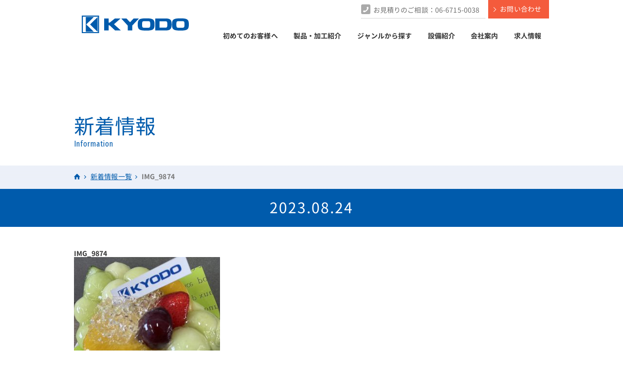

--- FILE ---
content_type: text/html; charset=UTF-8
request_url: https://kyodokogeisha.co.jp/img_9874
body_size: 5749
content:
<html>
<head>
            <meta charset="UTF-8">

<meta name="viewport" content="width=device-width, initial-scale=1, viewport-fit=cover">
<meta name="format-detection" content="telephone=no">
<meta http-equiv="x-ua-compatible" content="ie=edge">
<link rel="icon" href="https://kyodokogeisha.co.jp/favicon.ico">
<link rel="stylesheet" href="https://kyodokogeisha.co.jp/common/css/reset.css">
<link rel="stylesheet" href="https://kyodokogeisha.co.jp/common/css/default.css">
<link rel="stylesheet" href="https://kyodokogeisha.co.jp/common/css/common.css">
<link rel="stylesheet" href="https://kyodokogeisha.co.jp/common/css/maintenance.css">

<link href="https://fonts.googleapis.com/css2?family=Fira+Sans+Extra+Condensed:wght@400&display=swap" rel="stylesheet">    
<script src="https://kyodokogeisha.co.jp/common/js/jquery.min.js"></script>
<script src="https://kyodokogeisha.co.jp/common/js/iscroll.min.js"></script>
<link href="https://kyodokogeisha.co.jp/common/js/src/drawer.min.css" rel="stylesheet" >
<script src="https://kyodokogeisha.co.jp/common/js/drawer.min.js"></script>

<script src="https://kyodokogeisha.co.jp/common/js/__Properties.js"></script>
<script src="https://kyodokogeisha.co.jp/common/js/__Functions.js"></script>
<script src="https://kyodokogeisha.co.jp/common/js/common.js"></script>

    
    
                <link rel="stylesheet" href="https://kyodokogeisha.co.jp/css/style.css">
    
		<!-- All in One SEO 4.1.0.3 -->
		<title>IMG_9874 | 特殊印刷の協同工芸社</title>
		<meta name="description" content="「IMG_9874」についてご案内します。"/>
		<meta property="og:site_name" content="特殊印刷の協同工芸社 | 特殊印刷を製造する総合印刷メーカー。シール/ラベル/フィルム加工/部材加工を扱っております。" />
		<meta property="og:type" content="article" />
		<meta property="og:title" content="IMG_9874 | 特殊印刷の協同工芸社" />
		<meta property="og:description" content="「IMG_9874」についてご案内します。" />
		<meta property="article:published_time" content="2023-08-24T00:44:19Z" />
		<meta property="article:modified_time" content="2023-08-24T00:44:19Z" />
		<meta name="twitter:card" content="summary" />
		<meta name="twitter:domain" content="kyodokogeisha.co.jp" />
		<meta name="twitter:title" content="IMG_9874 | 特殊印刷の協同工芸社" />
		<meta name="twitter:description" content="「IMG_9874」についてご案内します。" />
		<script type="application/ld+json" class="aioseo-schema">
			{"@context":"https:\/\/schema.org","@graph":[{"@type":"WebSite","@id":"https:\/\/kyodokogeisha.co.jp\/#website","url":"https:\/\/kyodokogeisha.co.jp\/","name":"\u7279\u6b8a\u5370\u5237\u306e\u5354\u540c\u5de5\u82b8\u793e","description":"\u7279\u6b8a\u5370\u5237\u3092\u88fd\u9020\u3059\u308b\u7dcf\u5408\u5370\u5237\u30e1\u30fc\u30ab\u30fc\u3002\u30b7\u30fc\u30eb\/\u30e9\u30d9\u30eb\/\u30d5\u30a3\u30eb\u30e0\u52a0\u5de5\/\u90e8\u6750\u52a0\u5de5\u3092\u6271\u3063\u3066\u304a\u308a\u307e\u3059\u3002","publisher":{"@id":"https:\/\/kyodokogeisha.co.jp\/#organization"}},{"@type":"Organization","@id":"https:\/\/kyodokogeisha.co.jp\/#organization","name":"\u7279\u6b8a\u5370\u5237\u306e\u5354\u540c\u5de5\u82b8\u793e","url":"https:\/\/kyodokogeisha.co.jp\/"},{"@type":"BreadcrumbList","@id":"https:\/\/kyodokogeisha.co.jp\/img_9874#breadcrumblist","itemListElement":[{"@type":"ListItem","@id":"https:\/\/kyodokogeisha.co.jp\/#listItem","position":"1","item":{"@id":"https:\/\/kyodokogeisha.co.jp\/#item","name":"\u30db\u30fc\u30e0","description":"\u51f8\u7248\u5370\u5237\u6a5f\u3092\u4e2d\u5fc3\u306b\u88fd\u9020\u3057\u3066\u3044\u308b\u5370\u5237\u30e1\u30fc\u30ab\u30fc \u5354\u540c\u5de5\u82b8\u793e\uff08\u5927\u962a\u5e02\u751f\u91ce\u533a\uff09\u3002\u30b7\u30fc\u30eb\u30fb\u30e9\u30d9\u30eb\u30fb\u30b9\u30c6\u30c3\u30ab\u30fc\u7b49\u3092\u6271\u3063\u3066\u304a\u308a\u307e\u3059\u3002","url":"https:\/\/kyodokogeisha.co.jp\/"},"nextItem":"https:\/\/kyodokogeisha.co.jp\/img_9874#listItem"},{"@type":"ListItem","@id":"https:\/\/kyodokogeisha.co.jp\/img_9874#listItem","position":"2","item":{"@id":"https:\/\/kyodokogeisha.co.jp\/img_9874#item","name":"IMG_9874","description":"\u300cIMG_9874\u300d\u306b\u3064\u3044\u3066\u3054\u6848\u5185\u3057\u307e\u3059\u3002","url":"https:\/\/kyodokogeisha.co.jp\/img_9874"},"previousItem":"https:\/\/kyodokogeisha.co.jp\/#listItem"}]},{"@type":"Person","@id":"https:\/\/kyodokogeisha.co.jp\/author\/admin-kyodo#author","url":"https:\/\/kyodokogeisha.co.jp\/author\/admin-kyodo","name":"admin-kyodo","image":{"@type":"ImageObject","@id":"https:\/\/kyodokogeisha.co.jp\/img_9874#authorImage","url":"https:\/\/secure.gravatar.com\/avatar\/1e1e9914af658de6146f33e49a14043b?s=96&d=mm&r=g","width":"96","height":"96","caption":"admin-kyodo"}},{"@type":"ItemPage","@id":"https:\/\/kyodokogeisha.co.jp\/img_9874#itempage","url":"https:\/\/kyodokogeisha.co.jp\/img_9874","name":"IMG_9874 | \u7279\u6b8a\u5370\u5237\u306e\u5354\u540c\u5de5\u82b8\u793e","description":"\u300cIMG_9874\u300d\u306b\u3064\u3044\u3066\u3054\u6848\u5185\u3057\u307e\u3059\u3002","inLanguage":"ja","isPartOf":{"@id":"https:\/\/kyodokogeisha.co.jp\/#website"},"breadcrumb":{"@id":"https:\/\/kyodokogeisha.co.jp\/img_9874#breadcrumblist"},"author":"https:\/\/kyodokogeisha.co.jp\/img_9874#author","creator":"https:\/\/kyodokogeisha.co.jp\/img_9874#author","datePublished":"2023-08-24T00:44:19+09:00","dateModified":"2023-08-24T00:44:19+09:00"}]}
		</script>
		<!-- All in One SEO -->

<link rel='dns-prefetch' href='//s.w.org' />
<link rel="alternate" type="application/rss+xml" title="特殊印刷の協同工芸社 &raquo; IMG_9874 のコメントのフィード" href="https://kyodokogeisha.co.jp/feed/?attachment_id=578" />
<script type="text/javascript">
window._wpemojiSettings = {"baseUrl":"https:\/\/s.w.org\/images\/core\/emoji\/13.1.0\/72x72\/","ext":".png","svgUrl":"https:\/\/s.w.org\/images\/core\/emoji\/13.1.0\/svg\/","svgExt":".svg","source":{"concatemoji":"https:\/\/kyodokogeisha.co.jp\/wp\/wp-includes\/js\/wp-emoji-release.min.js?ver=5.9.12"}};
/*! This file is auto-generated */
!function(e,a,t){var n,r,o,i=a.createElement("canvas"),p=i.getContext&&i.getContext("2d");function s(e,t){var a=String.fromCharCode;p.clearRect(0,0,i.width,i.height),p.fillText(a.apply(this,e),0,0);e=i.toDataURL();return p.clearRect(0,0,i.width,i.height),p.fillText(a.apply(this,t),0,0),e===i.toDataURL()}function c(e){var t=a.createElement("script");t.src=e,t.defer=t.type="text/javascript",a.getElementsByTagName("head")[0].appendChild(t)}for(o=Array("flag","emoji"),t.supports={everything:!0,everythingExceptFlag:!0},r=0;r<o.length;r++)t.supports[o[r]]=function(e){if(!p||!p.fillText)return!1;switch(p.textBaseline="top",p.font="600 32px Arial",e){case"flag":return s([127987,65039,8205,9895,65039],[127987,65039,8203,9895,65039])?!1:!s([55356,56826,55356,56819],[55356,56826,8203,55356,56819])&&!s([55356,57332,56128,56423,56128,56418,56128,56421,56128,56430,56128,56423,56128,56447],[55356,57332,8203,56128,56423,8203,56128,56418,8203,56128,56421,8203,56128,56430,8203,56128,56423,8203,56128,56447]);case"emoji":return!s([10084,65039,8205,55357,56613],[10084,65039,8203,55357,56613])}return!1}(o[r]),t.supports.everything=t.supports.everything&&t.supports[o[r]],"flag"!==o[r]&&(t.supports.everythingExceptFlag=t.supports.everythingExceptFlag&&t.supports[o[r]]);t.supports.everythingExceptFlag=t.supports.everythingExceptFlag&&!t.supports.flag,t.DOMReady=!1,t.readyCallback=function(){t.DOMReady=!0},t.supports.everything||(n=function(){t.readyCallback()},a.addEventListener?(a.addEventListener("DOMContentLoaded",n,!1),e.addEventListener("load",n,!1)):(e.attachEvent("onload",n),a.attachEvent("onreadystatechange",function(){"complete"===a.readyState&&t.readyCallback()})),(n=t.source||{}).concatemoji?c(n.concatemoji):n.wpemoji&&n.twemoji&&(c(n.twemoji),c(n.wpemoji)))}(window,document,window._wpemojiSettings);
</script>
<style type="text/css">
img.wp-smiley,
img.emoji {
	display: inline !important;
	border: none !important;
	box-shadow: none !important;
	height: 1em !important;
	width: 1em !important;
	margin: 0 0.07em !important;
	vertical-align: -0.1em !important;
	background: none !important;
	padding: 0 !important;
}
</style>
	<link rel='stylesheet' id='wp-block-library-css'  href='https://kyodokogeisha.co.jp/wp/wp-includes/css/dist/block-library/style.min.css?ver=5.9.12' type='text/css' media='all' />
<style id='global-styles-inline-css' type='text/css'>
body{--wp--preset--color--black: #000000;--wp--preset--color--cyan-bluish-gray: #abb8c3;--wp--preset--color--white: #ffffff;--wp--preset--color--pale-pink: #f78da7;--wp--preset--color--vivid-red: #cf2e2e;--wp--preset--color--luminous-vivid-orange: #ff6900;--wp--preset--color--luminous-vivid-amber: #fcb900;--wp--preset--color--light-green-cyan: #7bdcb5;--wp--preset--color--vivid-green-cyan: #00d084;--wp--preset--color--pale-cyan-blue: #8ed1fc;--wp--preset--color--vivid-cyan-blue: #0693e3;--wp--preset--color--vivid-purple: #9b51e0;--wp--preset--gradient--vivid-cyan-blue-to-vivid-purple: linear-gradient(135deg,rgba(6,147,227,1) 0%,rgb(155,81,224) 100%);--wp--preset--gradient--light-green-cyan-to-vivid-green-cyan: linear-gradient(135deg,rgb(122,220,180) 0%,rgb(0,208,130) 100%);--wp--preset--gradient--luminous-vivid-amber-to-luminous-vivid-orange: linear-gradient(135deg,rgba(252,185,0,1) 0%,rgba(255,105,0,1) 100%);--wp--preset--gradient--luminous-vivid-orange-to-vivid-red: linear-gradient(135deg,rgba(255,105,0,1) 0%,rgb(207,46,46) 100%);--wp--preset--gradient--very-light-gray-to-cyan-bluish-gray: linear-gradient(135deg,rgb(238,238,238) 0%,rgb(169,184,195) 100%);--wp--preset--gradient--cool-to-warm-spectrum: linear-gradient(135deg,rgb(74,234,220) 0%,rgb(151,120,209) 20%,rgb(207,42,186) 40%,rgb(238,44,130) 60%,rgb(251,105,98) 80%,rgb(254,248,76) 100%);--wp--preset--gradient--blush-light-purple: linear-gradient(135deg,rgb(255,206,236) 0%,rgb(152,150,240) 100%);--wp--preset--gradient--blush-bordeaux: linear-gradient(135deg,rgb(254,205,165) 0%,rgb(254,45,45) 50%,rgb(107,0,62) 100%);--wp--preset--gradient--luminous-dusk: linear-gradient(135deg,rgb(255,203,112) 0%,rgb(199,81,192) 50%,rgb(65,88,208) 100%);--wp--preset--gradient--pale-ocean: linear-gradient(135deg,rgb(255,245,203) 0%,rgb(182,227,212) 50%,rgb(51,167,181) 100%);--wp--preset--gradient--electric-grass: linear-gradient(135deg,rgb(202,248,128) 0%,rgb(113,206,126) 100%);--wp--preset--gradient--midnight: linear-gradient(135deg,rgb(2,3,129) 0%,rgb(40,116,252) 100%);--wp--preset--duotone--dark-grayscale: url('#wp-duotone-dark-grayscale');--wp--preset--duotone--grayscale: url('#wp-duotone-grayscale');--wp--preset--duotone--purple-yellow: url('#wp-duotone-purple-yellow');--wp--preset--duotone--blue-red: url('#wp-duotone-blue-red');--wp--preset--duotone--midnight: url('#wp-duotone-midnight');--wp--preset--duotone--magenta-yellow: url('#wp-duotone-magenta-yellow');--wp--preset--duotone--purple-green: url('#wp-duotone-purple-green');--wp--preset--duotone--blue-orange: url('#wp-duotone-blue-orange');--wp--preset--font-size--small: 13px;--wp--preset--font-size--medium: 20px;--wp--preset--font-size--large: 36px;--wp--preset--font-size--x-large: 42px;}.has-black-color{color: var(--wp--preset--color--black) !important;}.has-cyan-bluish-gray-color{color: var(--wp--preset--color--cyan-bluish-gray) !important;}.has-white-color{color: var(--wp--preset--color--white) !important;}.has-pale-pink-color{color: var(--wp--preset--color--pale-pink) !important;}.has-vivid-red-color{color: var(--wp--preset--color--vivid-red) !important;}.has-luminous-vivid-orange-color{color: var(--wp--preset--color--luminous-vivid-orange) !important;}.has-luminous-vivid-amber-color{color: var(--wp--preset--color--luminous-vivid-amber) !important;}.has-light-green-cyan-color{color: var(--wp--preset--color--light-green-cyan) !important;}.has-vivid-green-cyan-color{color: var(--wp--preset--color--vivid-green-cyan) !important;}.has-pale-cyan-blue-color{color: var(--wp--preset--color--pale-cyan-blue) !important;}.has-vivid-cyan-blue-color{color: var(--wp--preset--color--vivid-cyan-blue) !important;}.has-vivid-purple-color{color: var(--wp--preset--color--vivid-purple) !important;}.has-black-background-color{background-color: var(--wp--preset--color--black) !important;}.has-cyan-bluish-gray-background-color{background-color: var(--wp--preset--color--cyan-bluish-gray) !important;}.has-white-background-color{background-color: var(--wp--preset--color--white) !important;}.has-pale-pink-background-color{background-color: var(--wp--preset--color--pale-pink) !important;}.has-vivid-red-background-color{background-color: var(--wp--preset--color--vivid-red) !important;}.has-luminous-vivid-orange-background-color{background-color: var(--wp--preset--color--luminous-vivid-orange) !important;}.has-luminous-vivid-amber-background-color{background-color: var(--wp--preset--color--luminous-vivid-amber) !important;}.has-light-green-cyan-background-color{background-color: var(--wp--preset--color--light-green-cyan) !important;}.has-vivid-green-cyan-background-color{background-color: var(--wp--preset--color--vivid-green-cyan) !important;}.has-pale-cyan-blue-background-color{background-color: var(--wp--preset--color--pale-cyan-blue) !important;}.has-vivid-cyan-blue-background-color{background-color: var(--wp--preset--color--vivid-cyan-blue) !important;}.has-vivid-purple-background-color{background-color: var(--wp--preset--color--vivid-purple) !important;}.has-black-border-color{border-color: var(--wp--preset--color--black) !important;}.has-cyan-bluish-gray-border-color{border-color: var(--wp--preset--color--cyan-bluish-gray) !important;}.has-white-border-color{border-color: var(--wp--preset--color--white) !important;}.has-pale-pink-border-color{border-color: var(--wp--preset--color--pale-pink) !important;}.has-vivid-red-border-color{border-color: var(--wp--preset--color--vivid-red) !important;}.has-luminous-vivid-orange-border-color{border-color: var(--wp--preset--color--luminous-vivid-orange) !important;}.has-luminous-vivid-amber-border-color{border-color: var(--wp--preset--color--luminous-vivid-amber) !important;}.has-light-green-cyan-border-color{border-color: var(--wp--preset--color--light-green-cyan) !important;}.has-vivid-green-cyan-border-color{border-color: var(--wp--preset--color--vivid-green-cyan) !important;}.has-pale-cyan-blue-border-color{border-color: var(--wp--preset--color--pale-cyan-blue) !important;}.has-vivid-cyan-blue-border-color{border-color: var(--wp--preset--color--vivid-cyan-blue) !important;}.has-vivid-purple-border-color{border-color: var(--wp--preset--color--vivid-purple) !important;}.has-vivid-cyan-blue-to-vivid-purple-gradient-background{background: var(--wp--preset--gradient--vivid-cyan-blue-to-vivid-purple) !important;}.has-light-green-cyan-to-vivid-green-cyan-gradient-background{background: var(--wp--preset--gradient--light-green-cyan-to-vivid-green-cyan) !important;}.has-luminous-vivid-amber-to-luminous-vivid-orange-gradient-background{background: var(--wp--preset--gradient--luminous-vivid-amber-to-luminous-vivid-orange) !important;}.has-luminous-vivid-orange-to-vivid-red-gradient-background{background: var(--wp--preset--gradient--luminous-vivid-orange-to-vivid-red) !important;}.has-very-light-gray-to-cyan-bluish-gray-gradient-background{background: var(--wp--preset--gradient--very-light-gray-to-cyan-bluish-gray) !important;}.has-cool-to-warm-spectrum-gradient-background{background: var(--wp--preset--gradient--cool-to-warm-spectrum) !important;}.has-blush-light-purple-gradient-background{background: var(--wp--preset--gradient--blush-light-purple) !important;}.has-blush-bordeaux-gradient-background{background: var(--wp--preset--gradient--blush-bordeaux) !important;}.has-luminous-dusk-gradient-background{background: var(--wp--preset--gradient--luminous-dusk) !important;}.has-pale-ocean-gradient-background{background: var(--wp--preset--gradient--pale-ocean) !important;}.has-electric-grass-gradient-background{background: var(--wp--preset--gradient--electric-grass) !important;}.has-midnight-gradient-background{background: var(--wp--preset--gradient--midnight) !important;}.has-small-font-size{font-size: var(--wp--preset--font-size--small) !important;}.has-medium-font-size{font-size: var(--wp--preset--font-size--medium) !important;}.has-large-font-size{font-size: var(--wp--preset--font-size--large) !important;}.has-x-large-font-size{font-size: var(--wp--preset--font-size--x-large) !important;}
</style>
<link rel="https://api.w.org/" href="https://kyodokogeisha.co.jp/wp-json/" /><link rel="alternate" type="application/json" href="https://kyodokogeisha.co.jp/wp-json/wp/v2/media/578" /><link rel="EditURI" type="application/rsd+xml" title="RSD" href="https://kyodokogeisha.co.jp/wp/xmlrpc.php?rsd" />
<link rel="wlwmanifest" type="application/wlwmanifest+xml" href="https://kyodokogeisha.co.jp/wp/wp-includes/wlwmanifest.xml" /> 
<meta name="generator" content="WordPress 5.9.12" />
<link rel='shortlink' href='https://kyodokogeisha.co.jp/?p=578' />
<link rel="alternate" type="application/json+oembed" href="https://kyodokogeisha.co.jp/wp-json/oembed/1.0/embed?url=https%3A%2F%2Fkyodokogeisha.co.jp%2Fimg_9874" />
<link rel="alternate" type="text/xml+oembed" href="https://kyodokogeisha.co.jp/wp-json/oembed/1.0/embed?url=https%3A%2F%2Fkyodokogeisha.co.jp%2Fimg_9874&#038;format=xml" />
<!-- Global site tag (gtag.js) - Google Analytics -->
<script async src="https://www.googletagmanager.com/gtag/js?id=UA-178747195-1"></script>
<script>
  window.dataLayer = window.dataLayer || [];
  function gtag(){dataLayer.push(arguments);}
  gtag('js', new Date());

  gtag('config', 'UA-178747195-1');
</script>

</head>

 
<body id="detail">

<header id="pageHeader">
	<div class="inner">
        <div class="logo"><a href="https://kyodokogeisha.co.jp/"><img src="https://kyodokogeisha.co.jp/common/img/logo.svg" alt="協同工芸社" /></a></div>
		<nav id="grobalNav">
	<ul class="contact">
		<li class="tel"><a href="tel:0667150038">お見積りのご相談：<span>06-6715-0038</span></a></li>
		<li class="mail"><a href="https://kyodokogeisha.co.jp/contact/">お問い合わせ</a></li>
	</ul>
	<div class="mainNav drawer-nav" role="navigation">
		<ul class="drawer-menu">
			<li><a href="https://kyodokogeisha.co.jp/guide/">初めてのお客様へ</a></li>
			<li><a href="https://kyodokogeisha.co.jp/business/">製品・加工紹介</a></li>
			<li><a href="https://kyodokogeisha.co.jp/industory/">ジャンルから探す</a></li>
			<li><a href="https://kyodokogeisha.co.jp/facilities/">設備紹介</a></li>
			<li><a href="https://kyodokogeisha.co.jp/company/">会社案内</a></li>
			<li><a href="https://kyodokogeisha.co.jp/recruit/">求人情報</a></li>
		</ul>
	</div>
</nav>	</div>
</header>

    <section id="contentHeader">
        <p id="pageCategory">新着情報<span>Information</span></p>
        <div id="breadcrumb">
            <ul>
                <li class="home"><a href="https://kyodokogeisha.co.jp/">HOME</a></li>
                <li><a href="https://kyodokogeisha.co.jp/information/">新着情報一覧</a></li>
                <li><h1>IMG_9874</h1></li>
            </ul>
        </div>
        <p id="contentTitle">2023.08.24</p>
    </section>
    
    <section id="pageBody">
        <div class="inner">
            <h2 class="title">IMG_9874<span></span></h2>
                <header><p class="attachment"><a href='https://kyodokogeisha.co.jp/wp/wp-content/uploads/2023/08/IMG_9874.jpg'><img width="300" height="225" src="https://kyodokogeisha.co.jp/wp/wp-content/uploads/2023/08/IMG_9874-300x225.jpg" class="attachment-medium size-medium" alt="" loading="lazy" srcset="https://kyodokogeisha.co.jp/wp/wp-content/uploads/2023/08/IMG_9874-300x225.jpg 300w, https://kyodokogeisha.co.jp/wp/wp-content/uploads/2023/08/IMG_9874.jpg 640w" sizes="(max-width: 300px) 100vw, 300px" /></a></p>
</header>
                <!--<div>
                    <h3>ホームページを本日リニューアルオープンしました。</h3>
                    <p>今後とも、情報が探しやすく、わかりやすく見やすいホームページとなるように、内容の充実を図るとともに、きめ細かな情報をタイムリーに発信してまいりますので、引き続きご利用ください。</p>
                    <div>
                        <h4>小見出し小見出し小見出し小見出し小見出し小見出し小見出し</h4>
                        <table>
                            <tr>
                                <th>テーブル見出し：</th>
                                <td>新着情報のテキスト。新着情報のテキスト。新着情報のテキスト。新着情報のテキスト。新着情報のテキスト。新着情報のテキスト。新着情報のテキスト。新着情報のテキスト。</td>
                            </tr>
                            <tr>
                                <th>テーブル見出し：</th>
                                <td>新着情報のテキスト。新着情報のテキスト。新着情報のテキスト。新着情報のテキスト。新着情報のテキスト。新着情報のテキスト。新着情報のテキスト。新着情報のテキスト。</td>
                            </tr>
                            <tr>
                                <th>テーブル見出し：</th>
                                <td>新着情報のテキスト。新着情報のテキスト。新着情報のテキスト。新着情報のテキスト。新着情報のテキスト。新着情報のテキスト。新着情報のテキスト。新着情報のテキスト。</td>
                            </tr>
                        </table>
                    </div>
                </div>-->
        </div>
        <div id="pageTop"><a href="#">PAGE TOP</a></div>
    </section>

<footer id="pageFooter">
    <nav class="inner">
        <ul class="footerNav">
            <li><a href="https://kyodokogeisha.co.jp/guide/">初めてのお客様へ</a></li>
            <li><a href="https://kyodokogeisha.co.jp/business/">製品・加工紹介</a></li>
			<li><a href="https://kyodokogeisha.co.jp/industory/">ジャンルから探す</a></li>
            <li><a href="https://kyodokogeisha.co.jp/facilities/">設備紹介</a></li>
            <li><a href="https://kyodokogeisha.co.jp/company/">会社案内</a></li>
            <li><a href="https://kyodokogeisha.co.jp/recruit/">求人情報</a></li>
            <li><a href="https://kyodokogeisha.co.jp/privacy_policy/">プライバシーポリシー</a></li>
        </ul>
        <div class="contact">
            <h3>お見積りのご相談はお気軽にご連絡下さい。</h3>
            <p class="tel"><a href="tel:0667150038">お電話でのご相談は<br /><span>(06)6715-0038</span></a></p>
            <p class="mail"><a href="https://kyodokogeisha.co.jp/contact/">メールフォームからの<br />お問い合せはこちら</a></p>
        </div>
    </nav>
    <div id="copyright">COPYRIGHT(C) 2020 KYODO KOUGEISHA. ALL RIGHTS RESERVED.</div>
</footer>
</body>
</html>


--- FILE ---
content_type: text/css
request_url: https://kyodokogeisha.co.jp/common/css/reset.css
body_size: 340
content:
@charset "utf-8";

* {
	margin : 0;
	padding : 0;
}

html,
body,
div,
span,
applet,
object,
iframe,
h1,
h2,
h3,
h4,
h5,
h6,
p,
blockquote,
pre,
a,
abbr,
acronym,
address,
big,
cite,
code,
del,
dfn,
em,
img,
ins,
kbd,
q,
s,
samp,
small,
strike,
strong,
sub,
sup,
tt,
var,
b,
u,
i,
center,
dl,
dt,
dd,
ol,
ul,
li,
fieldset,
form,
label,
legend,
table,
caption,
tbody,
tfoot,
thead,
tr,
th,
td,
article,
aside,
canvas,
details,
embed,
figure,
figcaption,
footer,
header,
hgroup,
menu,
nav,
output,
ruby,
section,
summary,
time,
mark,
audio,
video,
button,
input {
	font : inherit;
	font-size : inherit;
	line-height : inherit;
	margin : 0;
	padding : 0;
	vertical-align : baseline;
	border : 0;
}

input[type="submit"] {
	-webkit-appearance : none;
}

ol,
ul,
li {
	list-style : none;
}

mark {
	color : inherit;
	background : none;
}

main {
	display : block;
}

[hidden] {
	display : none !important;
}


--- FILE ---
content_type: text/css
request_url: https://kyodokogeisha.co.jp/common/css/default.css
body_size: 483
content:
@charset "utf-8";

body {
	font-family : "GenShin_regular_JIS2", -apple-system, BlinkMacSystemFont, Verdana, Roboto, arial,
	"HiraKakuProN-W3", "Hiragino Kaku Gothic ProN", "Hiragino Sans", "BIZ UDGothic", Meiryo,
	sans-serif;
	font-size : 14px;
	letter-spacing : calc(1px - 0.0625em);
	color : #333333;

	font-feature-settings : "palt" 1;
	font-kerning : auto;
}

body {
	-webkit-font-smoothing : subpixel-antialiased;
	-moz-osx-font-smoothing : unset;
}
@media only screen and (-webkit-min-device-pixel-ratio: 2), (min-resolution: 2dppx) {
	body {
		-webkit-font-smoothing : antialiased;
		-moz-osx-font-smoothing : grayscale;
	}
}

/* this is tags related to text-box */
div,
dl,
dt,
dd,
ul,
li,
p,
span,
a,
h1,
h2,
h3,
h4,
h5,
h6,
table,
th,
td {
	word-break : break-all;
}

h1,
h2,
h3,
h4,
h5,
h6,
dt,
th {
	font-family : "GenShin_bold_GK";
	line-height : 1;
}

p {
	line-height : 1.75;
}

img,
input[type="image"] {
	vertical-align : bottom;
}

a {
	text-decoration : underline;
	color : #005bac;
}

a:hover {
	text-decoration : none;
	color : #368ddb;
}

input[type="radio"] {
	margin-right : 4px;
}

input[type="text"],
input[type="email"],
input[type="tel"],
input[type="password"],
select,
textarea {
	font-size : 88%;
	padding : 6px;
	border : 1px solid #999999;
	border-radius : 3px;
	background : #ffffff;
}


--- FILE ---
content_type: text/css
request_url: https://kyodokogeisha.co.jp/common/css/common.css
body_size: 3268
content:
@charset "utf-8";

/* ======================================
   etc
====================================== */

/* iconfont */
@font-face {
	font-family: "entypo";
	src: url(/common/css/src/entypo.woff);
}

/* font */
@font-face {
	font-family: "GenShin_light_KK";
	src: url(/common/css/src/GenShin_light_KK.woff);
}
@font-face {
	font-family: "GenShin_regular_JIS2";
	src: url(/common/css/src/GenShin_regular_JIS2.woff);
}
@font-face {
	font-family: "GenShin_medium_KK";
	src: url(/common/css/src/GenShin_medium_KK.woff);
}
@font-face {
	font-family: "GenShin_bold_GK";
	src: url(/common/css/src/GenShin_bold_GK.woff);
}

/* drawer toggle button */
body.drawer-close > button#drawer-toggle.drawer-toggle {
	display: none;
	position: fixed;
	top: 0;
	right: 0;
	width: 46px;
	height: 32px;
}
body.drawer-open > button#drawer-toggle.drawer-toggle {
	position: fixed;
	top: 0;
}

html {
	scroll-behavior: smooth;
}

#pageHeader > .inner,
#pageFooter > .inner {
	max-width: 976px;
	margin: 0 auto;
	padding: 48px 24px;
}

body {
	padding-top: 100px;
	transition: 0.3s ease-out;
}

/* ======================================
   pageHeader
====================================== */

#pageHeader {
	z-index: 5;
	position: fixed;
	top: 0;
	width: 100%;
	height: 100px;
	transition: 0.3s ease-out;
	background: #ffffff;
}
#pageHeader > .inner {
	display: flex;
	justify-content: space-between;
	height: 100px;
	margin: 0 auto;
	padding: 0 16px;
}
#pageHeader .logo {
	display: flex;
	align-items: center;
	padding: 16px;
	transition: 0.3s ease-out;
}
#pageHeader .logo img {
	width: 220px;
	transition: 0.3s ease-out;
}

/* ======================================
   grobalNav
====================================== */

#grobalNav {
	display: flex;
	flex-direction: column;
	justify-content: space-between;
	height: 100px;
	transition: 0.3s ease-out;
}
#grobalNav .contact {
	display: flex;
	align-items: center;
	justify-content: flex-end;
	flex-basis: 42px;
}
#grobalNav .contact li a {
	font-size: 14px;
	line-height: 1;
	padding: 12px 12px 8px 0;
	transition: 0.3s ease-out;
	text-decoration: none;
}
#grobalNav .contact li.tel a {
	display: flex;
	align-items: center;
	margin-right: 6px;
	color: #6e6e6e;
	border-bottom: 1px dotted #aaaaaa;
}
#grobalNav .contact li.tel a::before {
	font-family: "entypo";
	font-size: 14px;
	margin: -3px 6px 0 0;
	padding: 3px 4px;
	content: "\1f4de";
	transition: 0.3s ease-out;
	color: #ffffff;
	border-radius: 3px;
	background-color: #aaaaaa;
}

#grobalNav .contact li.mail {
	display: flex;
	height: 100%;
}
#grobalNav .contact li.mail a {
	display: flex;
	position: relative;
	align-items: center;
	padding: 0 16px 0 24px;
	transition: 0.3s ease-out;
	color: #ffffff;
	background: #f45b3c;
}
#grobalNav .contact li.mail a::after {
	display: inline-block;
	position: absolute;
	top: 42%;
	left: 8px;
	width: 6px;
	height: 6px;
	content: "";
	transition: 0.3s ease-out;
	transform: rotate(45deg);
	border-width: 1px 1px 0 0;
	border-style: solid solid none none;
	border-color: #ffffff #ffffff transparent transparent;
}
#grobalNav .contact li.mail a:hover {
	background: #fa876c;
}
#grobalNav .contact li.mail a:hover::after {
	left: 10px;
}
#grobalNav .mainNav {
	display: flex;
	position: static;
	align-items: flex-end;
	justify-content: flex-end;
	transition: 0.3s ease-out;
}
#grobalNav .mainNav ul {
	display: flex;
}
#grobalNav .mainNav ul li {
	position: relative;
}
#grobalNav .mainNav ul li a {
	display: inline-block;
	font-family: "GenShin_bold_GK";
	padding: 16px;
	transition: 0.3s ease-out;
	text-decoration: none;
	color: #333333;
}
#grobalNav .mainNav ul li a:hover {
	color: #005bac;
}
#grobalNav .mainNav ul li::after {
	position: absolute;
	bottom: 0;
	left: 0;
	width: 100%;
	height: 4px;
	content: "";
	transition: transform 0.5s;
	transform: scale(0, 1);
	transform-origin: right top;
	background: #005bac;
}
#grobalNav .mainNav ul li:hover::after {
	transform: scale(1, 1);
	transform-origin: left top;
}

/* narrow header */
body._header_narrow {
	padding-top: 72px;
}
body._header_narrow #pageHeader {
	height: 72px;
	box-shadow: 0 0 4px -2px #000000;
}
body._header_narrow #pageHeader > .inner {
	height: 72px;
}
body._header_narrow #pageHeader .logo {
	padding: 8px 16px;
}
body._header_narrow #pageHeader .logo img {
	height: 56px;
}
body._header_narrow #grobalNav {
	height: 72px;
}
body._header_narrow #grobalNav .contact li a {
	padding: 6px 12px 6px 0;
}
body._header_narrow #grobalNav .contact li.tel a::before {
	font-size: 9px;
	margin-top: 0;
}
body._header_narrow #grobalNav .contact li.mail a {
	padding: 0 16px 0 24px;
}
body._header_narrow #grobalNav .mainNav ul li a {
	padding: 12px 16px;
}

/* pagetop */
body._fixed_pagetop_before #pageTop {
	opacity: 0;
}
body._fixed_pagetop #pageTop,
body._fixed_pagetop_after #pageTop {
	opacity: 1;
}
body._fixed_pagetop #pageTop a {
	z-index: 4;
	position: fixed;
	overflow: hidden;
	justify-content: flex-start;
	right: 20px;
	bottom: 20px;
	width: 0;
	height: 0;
	padding: 60px 0 0 60px;
	background-color: rgba(0, 0, 0, 0.7);
}
body._fixed_pagetop #pageTop a::before {
	position: absolute;
	font-size: 24px;
	top: 50%;
	left: 50%;
	margin: -0.5em 0 0 -0.5em;
}

/* ======================================
   pageBody
====================================== */

#contentHeader #pageCategory {
	display: flex;
	font-family: "GenShin_regular_JIS2";
	font-size: 42px;
	line-height: 1;
	flex-direction: column;
	justify-content: flex-end;
	max-width: 976px;
	height: 240px;
	margin: 0 auto;
	padding: 0 24px;
	color: #005bac;
	background: url("/common/img/bg_content_header_mask.png") 0 0 repeat-y;
}
#contentHeader #pageCategory span {
	display: block;
	font-family: "Fira Sans Extra Condensed", sans-serif;
	font-size: 16px;
	margin: 8px 0 36px;
	letter-spacing: 1px;
}
#contentHeader #breadcrumb {
	background: url("/common/img/bg_check_white_alpha100.png") repeat #d9e1f2;
}
#contentHeader #breadcrumb ul {
	display: flex;
	max-width: 976px;
	margin: 0 auto;
	padding: 16px;
}
#contentHeader #breadcrumb ul li {
	position: relative;
	line-height: 1;
	overflow: hidden;
	padding-left: 20px;
	white-space: nowrap;
	text-overflow: ellipsis;
	color: #777777;
}
#contentHeader #breadcrumb ul li:first-child {
	flex-basis: 1em;
	flex-shrink: 0;
}
#contentHeader #breadcrumb ul li::before {
	position: absolute;
	top: 55%;
	left: 5px;
	width: 4px;
	height: 4px;
	margin-top: -4px;
	content: "";
	transform: rotate(45deg);
	border-top: solid 1px #005bac;
	border-right: solid 1px #005bac;
}
#contentHeader #breadcrumb ul li.home {
	padding: 0;
}
#contentHeader #breadcrumb ul li.home::before {
	display: none;
}
#contentHeader #breadcrumb ul li.home a {
	display: inline-block;
	position: relative;
	overflow: hidden;
	width: 0;
	padding-left: 1em;
	white-space: nowrap;
	color: #005bac;
}
#contentHeader #breadcrumb ul li.home a::before {
	display: block;
	position: absolute;
	left: 0;
	font-family: "entypo";
	content: "\2302";
}
#contentHeader #breadcrumb ul li h1 {
	overflow: hidden;
	white-space: nowrap;
	text-overflow: ellipsis;
}
#contentHeader #contentTitle {
	font-size: 30px;
	line-height: 1;
	padding: 24px;
	text-align: center;
	letter-spacing: 2px;
	color: #ffffff;
	background-color: #005bac;
}

#pageBody > .inner {
	max-width: 976px;
	margin: 0 auto;
	padding: 48px 24px;
}

#pageBody h3 {
	font-size: 24px;
	line-height: 1.2;
	margin-bottom: 16px;
	padding: 16px 16px 16px 24px;
	color: #005bac;
	border-bottom: 1px dashed #005bac;
	background: url(/common/img/icon_headline_blue_square.svg) 4px 50% no-repeat;
}

#pageBody h4 {
	position: relative;
	line-height: 1.2;
	margin-bottom: 16px;
	padding: 12px 16px 12px 24px;
	border-radius: 4px;
	background: url(/common/img/bg_check_white_alpha100.png) 0 0 repeat #dddddd;
}
#pageBody h4::before {
	position: absolute;
	top: 36%;
	left: 14px;
	width: 2px;
	height: 50%;
	margin-top: -4px;
	content: "";
	border-left: solid 2px #777777;
}

#pageTop {
	background-color: #333333;
}
#pageTop a {
	display: flex;
	font-family: "Fira Sans Extra Condensed", sans-serif;
	font-size: 18px;
	line-height: 1;
	align-items: center;
	justify-content: center;
	padding: 16px 8px;
	transition: 0.3 ease-out;
	text-align: center;
	text-decoration: none;
	letter-spacing: 1px;
	color: #ffffff;
	border-radius: 6px;
	background-color: #333333;
}

#pageTop a::before {
	font-family: "entypo";
	font-size: 12px;
	margin-right: 8px;
	content: "\e767";
}

/* ======================================
   pageFooter
====================================== */

#pageFooter {
	background: #005bac;
}
#pageFooter > .inner {
	display: flex;
	flex-direction: row;
	margin: 0 auto;
	padding: 48px 16px 36px;
}
#pageFooter .footerNav {
	display: flex;
	flex-basis: 50%;
	flex-wrap: wrap;
	justify-content: space-between;
}
#pageFooter .footerNav li {
	display: flex;
	flex-basis: 50%;
}

#pageFooter .footerNav li a {
	display: flex;
	position: relative;
	font-family: "GenShin_bold_GK";
	font-size: 12px;
	align-items: center;
	flex-grow: 1;
	margin-right: 16px;
	padding: 0 16px 0 32px;
	transition: 0.4s ease-out;
	text-decoration: none;
	color: #ffffff;
	border-bottom: 1px dotted #ffffff;
}
#pageFooter .footerNav li:nth-child(1) a,
#pageFooter .footerNav li:nth-child(2) a {
	border-top: 1px dotted #ffffff;
}
#pageFooter .footerNav li a::after {
	display: inline-block;
	position: absolute;
	top: 44%;
	left: 14px;
	width: 6px;
	height: 6px;
	content: "";
	transition: 0.4s ease-out;
	transform: rotate(45deg);
	border-width: 1px 1px 0 0;
	border-style: solid solid none none;
	border-color: #ffffff #ffffff transparent transparent;
}
#pageFooter .footerNav li a:hover {
	margin: 0 20px 0 -4px;
	color: #005bac;
	background: #ffffff;
	box-shadow: 4px 4px rgba(0, 0, 0, 0.25);
}
#pageFooter .footerNav li a:hover::after {
	left: 18px;
	border-color: #005bac #005bac transparent transparent;
}

#pageFooter .contact {
	display: flex;
	flex-basis: 50%;
	flex-grow: 1;
	flex-wrap: wrap;
	border-top: 2px solid #ffffff;
	background: #ffffff;
}
#pageFooter .contact h3 {
	display: flex;
	font-size: 14px;
	align-items: center;
	flex-basis: 100%;
	flex-grow: 1;
	justify-content: center;
	padding: 12px 0;
	color: #ffffff;
	background: #005bac;
}

#pageFooter .contact p.tel {
	display: flex;
	line-height: 1;
	flex-basis: 50%;
	flex-direction: column;
	justify-content: center;
	color: #005bac;
}
#pageFooter .contact p.tel a {
	display: flex;
	flex-direction: column;
	padding-left: 16px;
	text-decoration: none;
	color: inherit;
}

#pageFooter .contact p.tel span {
	font-family: "GenShin_light_KK";
	font-size: 28px;
	margin-top: 4px;
}
#pageFooter .contact p.mail {
	flex-basis: 50%;
}

#pageFooter .contact p.mail a {
	display: flex;
	position: relative;
	line-height: 1.2;
	align-items: center;
	margin: 8px;
	padding: 16px 12px 16px 38px;
	transition: 0.3s ease-out;
	text-decoration: none;
	color: #ffffff;
	background: #005bac;
}
#pageFooter .contact p.mail a:hover {
	margin: 8px 14px 8px 2px;
	box-shadow: 4px 4px rgba(0, 0, 0, 0.25);
}
#pageFooter .contact p.mail a::after {
	display: inline-block;
	position: absolute;
	top: 42%;
	left: 12px;
	width: 12px;
	height: 12px;
	content: "";
	transition: 0.4s ease-out;
	transform: rotate(45deg);
	border-width: 1px 1px 0 0;
	border-style: solid solid none none;
	border-color: #ffffff #ffffff transparent transparent;
}
#copyright {
	font-family: "Fira Sans Extra Condensed", sans-serif;
	font-size: 14px;
	letter-spacing: 1px;
	padding: 16px 0;
	text-align: center;
	color: #ffffff;
}

/* --- for pc --- */
@media screen and (min-width: 1024px) {
	#grobalNav .mainNav {
		width: 100%;
		background-color: transparent;
	}
}

/* --- for mobile --- */
@media screen and (max-width: 767px) {
	/* drawer navigation */
	body.drawer-close > button#drawer-toggle.drawer-toggle {
		display: block;
		border-bottom: none;
		border-left: none;
		background-color: #ffffff;
	}
	body.drawer-open .drawer-overlay {
		background: url("/common/img/bg_check_white_alpha20.png") rgba(49, 83, 173, 0.7);
	}
	body.drawer-open > button#drawer-toggle.drawer-toggle {
		transition: 0.3s ease-out;
		background-color: #005bac;
	}
	body.drawer-open > button#drawer-toggle.drawer-toggle .drawer-hamburger-icon::before,
	body.drawer-open > button#drawer-toggle.drawer-toggle .drawer-hamburger-icon::after {
		background-color: #ffffff;
	}

	/* layout */
	body,
	#pageHeader {
		min-width: 360px;
	}

	body {
		font-size: 4vw;
		padding-top: 80px;
	}

	/* ======================================
	   pageHeader
	====================================== */

	#pageHeader {
		z-index: 4;
		position: fixed;
		top: 0;
		width: 100%;
		height: 80px;
		background-size: auto 70%;
	}
	#pageHeader > .inner {
		display: flex;
		justify-content: space-between;
		height: inherit;
		padding: 0 70px 0 0;
	}
	#pageHeader .logo {
		margin: 0;
	}
	#pageHeader .logo img {
		width: 32vw;
	}
	#grobalNav {
		display: flex;
		flex-basis: auto;
		height: 100%;
	}
	#grobalNav .contact {
		display: flex;
		flex-direction: row;
		justify-content: flex-end;
		height: auto;
	}
	#grobalNav .contact li.tel a {
		position: relative;
		display: block;
		height: 80px;
		width: 0;
		margin: 0;
		overflow: hidden;
		padding: 0 0 0 64px;
		text-align: center;
		border-right: 1px solid #cccccc;
		border-bottom: none;
		border-left: 1px solid #cccccc;
	}
	#grobalNav .contact li.tel a::before {
		display: flex;
		position: absolute;
		top: 0;
		left: 0;
		font-size: 32px;
		flex-direction: column;
		justify-content: center;
		width: 100%;
		height: 100%;
		text-indent: 0;
		padding: 0;
		border-radius: 0;
		margin: 0;
	}
	#grobalNav .contact li.tel a span {
		font-size: 18px;
	}
	#grobalNav .contact li.mail {
		flex-grow: 1;
		height: auto;
	}
	#grobalNav .contact li.mail a {
		position: relative;
		display: block;
		overflow: hidden;
		height: 80px;
		font-size: 14px;
		width: 0;
		margin: 0;
		padding: 0 0 0 64px;
	}
	#grobalNav .contact li.mail a::before {
		display: flex;
		position: absolute;
		top: 0;
		left: 0;
		font-family: "entypo";
		font-size: 32px;
		flex-direction: column;
		justify-content: center;
		align-items: center;
		width: 100%;
		height: 100%;
		content: "\2709";
		text-indent: 0;
		color: #ffffff;
	}
	#grobalNav .contact li.mail a::after {
		display: none;
	}

	#grobalNav .mainNav {
		display: block;
		position: fixed;
		height: 100%;
	}
	#grobalNav .mainNav ul {
		display: block;
	}
	#grobalNav .mainNav ul li {
		border-bottom: 1px solid #cccccc;
	}
	#grobalNav .mainNav ul li a {
		position: relative;
		font-size: 16px;
		width: 80%;
		padding: 16px 16px 16px 40px;
		color: #005bac;
	}
	#grobalNav .mainNav ul li a::after {
		display: inline-block;
		position: absolute;
		top: 40%;
		left: 14px;
		width: 12px;
		height: 12px;
		content: "";
		transform: rotate(45deg);
		border-width: 1px 1px 0 0;
		border-style: solid solid none none;
		border-color: #005bac #005bac transparent transparent;
	}

	body._header_narrow.drawer-close > button#drawer-toggle.drawer-toggle {
		height: auto;
	}
	body._header_narrow {
		padding-top: 60px;
	}
	body._header_narrow #pageHeader {
		height: 60px;
	}
	body._header_narrow #pageHeader > .inner {
		height: 60px;
	}
	body._header_narrow #pageHeader .logo {
		padding: 8px 16px;
	}
	body._header_narrow #pageHeader .logo img {
		height: 44px;
	}
	body._header_narrow #grobalNav .contact {
		height: 60px;
	}
	body._header_narrow #grobalNav .contact li.tel a {
		height: 60px;
		padding: 0 0 0 64px;
	}
	body._header_narrow #grobalNav .contact li.tel a::before {
		font-size: 32px;
	}
	body._header_narrow #grobalNav .contact li.mail a {
		height: 60px;
		padding: 0 0 0 64px;
	}
	body._header_narrow #grobalNav .contact li.mail a::before {
		font-size: 32px;
	}
	body._header_narrow #grobalNav .mainNav ul li a {
		padding: 16px 16px 16px 40px;
	}

	/* ======================================
	   pageBody
	====================================== */

	#pageBody > .slideshow {
		height: 280px;
	}
	#pageBody > .slideshow ul {
		height: 280px;
	}
	#pageBody .inner > header {
		font-size: 6vw;
	}

	#pageBody h3 {
		font-size: 6vw;
		padding: 2vw 2vw 2vw 6.2vw;
		background-size: 3.5vw;
	}

	#contentHeader {
		background-size: auto, auto 100%;
	}
	#contentHeader #pageCategory {
		font-size: 7vw;
		height: 28vw;
		min-height: 140px;
		background-size: 160vw;
	}
	#contentHeader #pageCategory span {
		font-size: 58%;
		margin-bottom: 16px;
	}

	#contentHeader #contentTitle {
		font-size: 6vw;
		padding: 3.6vw;
	}

	/* ======================================
	   pageFooter
	====================================== */

	#pageFooter > .inner {
		display: block;
		padding: 32px 16px;
	}
	#pageFooter .footerNav {
		margin-bottom: 32px;
	}
	#pageFooter .footerNav li a {
		font-size: 3.2vw;
		height: auto;
		padding: 16px 12px 16px 20px;
	}
	#pageFooter .footerNav li:nth-child(2n) a {
		margin-right: 0;
	}
	#pageFooter .footerNav li a::after {
		left: 4px;
	}
	#pageFooter .footerNav li a:hover::after {
		left: 6px;
	}
	#pageFooter .footerNav li:nth-child(1) a,
	#pageFooter .footerNav li:nth-child(2) a {
		border-top: 1px dotted #ffffff;
	}
	#pageFooter .contact {
		border-top: 2px solid #ffffff;
		background: #ffffff;
	}
	#pageFooter .contact h3 {
		display: block;
		text-align: center;
		font-size: 3.2vw;
		padding: 16px 0;
		color: #ffffff;
		background: #005bac;
	}
	#pageFooter .contact p.tel {
		font-size: 14px;
		justify-content: center;
	}
	#pageFooter .contact p.tel a {
		font-size: 3.6vw;
		justify-content: center;
		padding: 16px;
	}
	#pageFooter .contact p.tel a span {
		font-size: 150%;
	}
	#pageFooter .contact p.mail a {
		font-size: 3.2vw;
		justify-content: center;
		padding: 12px 8px 12px 20px;
	}
	#pageFooter .contact p.mail a:hover {
		margin: 8px 14px 8px 2px;
		box-shadow: 4px 4px rgba(0, 0, 0, 0.25);
	}
	#pageFooter .contact p.mail a::after {
		top: 42%;
		left: 6px;
		width: 8px;
		height: 8px;
	}
}

/* --- for tablet --- */
@media screen and (min-width: 768px) and (max-width: 1023px) {
	/* ======================
	   pageHeader
	 ====================== */

	#grobalNav .mainNav {
		width: 100%;
	}
	#grobalNav .mainNav ul li a {
		font-size: 1.5vw;
	}

	/* ======================
	   pageBody
	 ====================== */

	body {
		font-size: 1.8vw;
	}

	#pageBody > .inner {
		margin: 0;
		padding: 48px 24px;
	}
	#pageBody h3 {
		padding-left: 3vw;
		background-size: 1.8vw;
	}

	#contentHeader {
		background-size: auto, auto 100%;
	}

	#contentHeader #pageCategory {
		background-image: url("/common/img/bg_content_header_mask.png");
		background-repeat: repeat-y;
		background-size: 130vw auto;
	}
	#contentHeader #pageCategory span {
		font-size: 80%;
	}

	/* ======================
	   pageFooter
	 ====================== */
	#pageFooter .footerNav {
		flex-basis: 50%;
	}
	#pageFooter .contact {
		flex-basis: 50%;
	}
	#pageFooter .contact p.tel span {
		font-size: 24px;
	}
	#pageFooter .contact p.mail a {
		font-size: 1.4vw;
	}
	#pageFooter .contact p.mail a::after {
		left: 12px;
	}
}


--- FILE ---
content_type: text/css
request_url: https://kyodokogeisha.co.jp/css/style.css
body_size: 4271
content:
@charset "utf-8";

#mainVisual > .inner,
#feature > .inner,
#products > .inner,
#facilities > .inner,
#information > .inner,
#company > .inner {
	max-width: 976px;
	margin: 0 auto;
	padding: 48px 24px;
}

/* ======================================
   mainVisual
====================================== */

#mainVisual {
	position: relative;
	overflow: visible;
	padding-top: 560px;
}
#mainVisual .copy {
	display: flex;
	position: absolute;
	top: 226px;
	left: 0;
	justify-content: flex-end;
	width: 30%;
	padding: 32px;
	background-color: #ffffff;
}
#mainVisual .copy h2 {
	font-size: 12px;
	font-family: "GenShin_regular_JIS2";
}
#mainVisual .copy h2 span {
	font-family: "GenShin_light_KK";
	display: inline-block;
	font-size: 230%;
	padding-top: 6px;
}
#mainVisual .copy h2 span mark {
	font-size: 130%;
}
#mainVisual .text {
	z-index: 2;
	position: absolute;
	top: 422px;
	left: 50%;
	width: 417px;
	padding: 48px;
	background-color: #ffffff;
	box-shadow: 0 3px 12px 0 rgba(0, 0, 0, 0.25);
}
#mainVisual .text h3 {
	font-family: "GenShin_light_KK";
	font-size: 26px;
	margin-bottom: 24px;
	padding-bottom: 24px;
	border-bottom: 1px solid #999999;
}
#mainVisual #pv {
	z-index: -1;
	position: absolute;
	top: 0;
	left: 0;
	overflow: hidden;
	width: 100%;
	height: 560px;
}
#mainVisual #pv .overlay {
	z-index: -1;
	position: absolute;
	top: 0;
	left: 0;
	width: 100%;
	height: 100%;
	opacity: 0.6;
	background: url(/img/bg_video_overlay.png) repeat;
}
#mainVisual #pv video {
	z-index: -2;
	position: absolute;
	top: 0;
	left: 0;
	width: 100%;
}
#mainVisual #slideshow {
	position: relative;
	z-index: 1;
	left: 4%;
	overflow: hidden;
	flex-wrap: wrap;
	width: 89%;
	height: 280px;
	margin: 48px 0 0;
	border: 16px solid #fff;
	background-color: #fff;
	box-shadow: 0 0 1px 0 #999;
}
#mainVisual #slideshowLoader {
	display: flex;
	z-index: 1;
	position: relative;
	justify-content: center;
	align-items: center;
	width: 100%;
	height: 312px;
	margin-top: -312px;
	transition: 0.3s ease-out;
}

#mainVisual #slideshowLoader::after {
	content: "";
	border-radius: 50%;
	width: 30px;
	height: 30px;
	border-top: 4px solid #005bac;
	border-right: 4px solid #005bac;
	border-bottom: 4px solid #005bac;
	border-left: 4px solid #ffffff;
	transform: translateZ(0);
	animation: load 1.1s infinite linear;
}
@keyframes load {
	0% {
		transform: rotate(0deg);
	}
	100% {
		transform: rotate(360deg);
	}
}

#mainVisual #slideshowLoader.__loadcomplete {
	opacity: 0;
	visibility: hidden;
}

#mainVisual #slideshowNav {
	position: relative;
	z-index: 2;
	display: flex;
	top: -50px;
	justify-content: center;
	width: 100%;
}

#mainVisual #slideshowNav .jqSS_nav {
	display: block;
	overflow: hidden;
	text-indent: 9999px;
	border: 1px solid #fff;
	transition: 0.3s ease-out;
	margin: 0 5px;
	width: 8px;
	height: 8px;
	border-radius: 50%;
	background-color: rgba(0, 0, 0, 0.4);
}
#mainVisual #slideshowNav .jqSS_nav:hover {
	background-color: #005bac;
}
#mainVisual #slideshowNav .jqSS_nav.__select {
	background-color: #fff;
}

/* ======================================
   feature
====================================== */

#feature {
	position: relative;
	margin-top: -130px;
	padding-top: 130px;
	background: url("/common/img/pattern_kyodo_alpha10_rb.svg"),
		url("/common/img/pattern_kyodo_alpha10_lt.svg");
	background-repeat: no-repeat, no-repeat;
	background-position: right bottom, left top;
	background-size: auto 58%, auto 36%;
	background-color: #005bac;
}
#feature > .inner {
	display: flex;
	flex-wrap: wrap;
	padding: 64px 24px 0;
}
#feature > .inner header {
	font-size: 32px;
	line-height: 1.8;
	flex-basis: 35%;
	flex-grow: 1;
	margin-bottom: 48px;
	padding: 0 24px;
	color: #ffffff;
}

#feature > .inner > div {
	display: flex;
	flex-basis: 35%;
	flex-grow: 1;
	flex-wrap: wrap;
	margin-bottom: 64px;
	margin-left: 24px;
	padding: 0 24px;
	border-left: 4px solid #ffffff;
}
#feature > .inner > div:nth-child(3) {
	margin-left: 0;
}

#feature h3 {
	font-family: "GenShin_regular_JIS2";
	font-size: 32px;
	line-height: 1;
	flex-basis: auto;
	flex-grow: 1;
	margin-bottom: 16px;
	color: #ffffff;
}
#feature .link {
	display: flex;
	align-items: flex-end;
	flex-basis: 120px;
	justify-content: flex-end;
	margin-bottom: 16px;
}
#feature .link a {
	position: relative;
	font-family: "GenShin_bold_GK";
	padding: 8px 12px 8px 24px;
	transition: 0.3s ease;
	text-decoration: none;
	color: #005bac;
	background: #ffffff;
	line-height: 1;
}
#feature .link a:hover {
	margin-right: 4px;
	box-shadow: 4px 4px 0 0 rgba(0, 0, 0, 0.2);
}
#feature .link a::after {
	display: inline-block;
	position: absolute;
	top: 38%;
	left: 8px;
	width: 6px;
	height: 6px;
	content: "";
	transform: rotate(45deg);
	border-width: 1px 1px 0 0;
	border-style: solid solid none none;
	border-color: #005bac #005bac transparent transparent;
}

#feature .discription {
	flex-grow: 1;
	color: #ffffff;
}

/* ======================================
   products, facilities
   --------------------------------------
   productsとfacilitiesはほとんど同じ。
   headerの位置とgridの連結部分、
   その他細かいカラーなどだけ後で上書き
====================================== */

#products {
	background: #ffffff;
}
#facilities {
	background: url("/common/img/bg_check_white_alpha100.png") repeat #d9e1f2;
}
#products > .inner,
#facilities > .inner {
	display: -ms-grid;
	display: grid;
	grid-template-columns: repeat(3, auto);
	grid-template-rows: repeat(10, auto);
	position: relative;
	max-width: 976px;

	-ms-grid-columns: (auto) [3];
	-ms-grid-rows: (auto) [10];
}
#products > .inner > *:nth-child(1),
#facilities > .inner > *:nth-child(1) {
	-ms-grid-column: 1;
	-ms-grid-row: 1;
}
#products > .inner > *:nth-child(2),
#facilities > .inner > *:nth-child(2) {
	-ms-grid-column: 2;
	-ms-grid-row: 1;
}
#products > .inner > *:nth-child(3),
#facilities > .inner > *:nth-child(3) {
	-ms-grid-column: 3;
	-ms-grid-row: 1;
}
#products > .inner > *:nth-child(4),
#facilities > .inner > *:nth-child(4) {
	-ms-grid-column: 1;
	-ms-grid-row: 2;
}
#products > .inner > *:nth-child(5),
#facilities > .inner > *:nth-child(5) {
	-ms-grid-column: 2;
	-ms-grid-row: 2;
}
#products > .inner > *:nth-child(6),
#facilities > .inner > *:nth-child(6) {
	-ms-grid-column: 3;
	-ms-grid-row: 2;
}
#products > .inner > *:nth-child(7),
#facilities > .inner > *:nth-child(7) {
	-ms-grid-column: 1;
	-ms-grid-row: 3;
}
#products > .inner > *:nth-child(8),
#facilities > .inner > *:nth-child(8) {
	-ms-grid-column: 2;
	-ms-grid-row: 3;
}
#products > .inner > *:nth-child(9),
#facilities > .inner > *:nth-child(9) {
	-ms-grid-column: 3;
	-ms-grid-row: 3;
}
#products > .inner > *:nth-child(10),
#facilities > .inner > *:nth-child(10) {
	-ms-grid-column: 1;
	-ms-grid-row: 4;
}
#products > .inner > *:nth-child(11),
#facilities > .inner > *:nth-child(11) {
	-ms-grid-column: 2;
	-ms-grid-row: 4;
}
#products > .inner > *:nth-child(12),
#facilities > .inner > *:nth-child(12) {
	-ms-grid-column: 3;
	-ms-grid-row: 4;
}
#products > .inner > *:nth-child(13),
#facilities > .inner > *:nth-child(13) {
	-ms-grid-column: 1;
	-ms-grid-row: 5;
}
#products > .inner > *:nth-child(14),
#facilities > .inner > *:nth-child(14) {
	-ms-grid-column: 2;
	-ms-grid-row: 5;
}
#products > .inner > *:nth-child(15),
#facilities > .inner > *:nth-child(15) {
	-ms-grid-column: 3;
	-ms-grid-row: 5;
}
#products > .inner > *:nth-child(16),
#facilities > .inner > *:nth-child(16) {
	-ms-grid-column: 1;
	-ms-grid-row: 6;
}
#products > .inner > *:nth-child(17),
#facilities > .inner > *:nth-child(17) {
	-ms-grid-column: 2;
	-ms-grid-row: 6;
}
#products > .inner > *:nth-child(18),
#facilities > .inner > *:nth-child(18) {
	-ms-grid-column: 3;
	-ms-grid-row: 6;
}
#products > .inner > *:nth-child(19),
#facilities > .inner > *:nth-child(19) {
	-ms-grid-column: 1;
	-ms-grid-row: 7;
}
#products > .inner > *:nth-child(20),
#facilities > .inner > *:nth-child(20) {
	-ms-grid-column: 2;
	-ms-grid-row: 7;
}
#products > .inner > *:nth-child(21),
#facilities > .inner > *:nth-child(21) {
	-ms-grid-column: 3;
	-ms-grid-row: 7;
}
#products > .inner > *:nth-child(22),
#facilities > .inner > *:nth-child(22) {
	-ms-grid-column: 1;
	-ms-grid-row: 8;
}
#products > .inner > *:nth-child(23),
#facilities > .inner > *:nth-child(23) {
	-ms-grid-column: 2;
	-ms-grid-row: 8;
}
#products > .inner > *:nth-child(24),
#facilities > .inner > *:nth-child(24) {
	-ms-grid-column: 3;
	-ms-grid-row: 8;
}
#products > .inner > *:nth-child(25),
#facilities > .inner > *:nth-child(25) {
	-ms-grid-column: 1;
	-ms-grid-row: 9;
}
#products > .inner > *:nth-child(26),
#facilities > .inner > *:nth-child(26) {
	-ms-grid-column: 2;
	-ms-grid-row: 9;
}
#products > .inner > *:nth-child(27),
#facilities > .inner > *:nth-child(27) {
	-ms-grid-column: 3;
	-ms-grid-row: 9;
}
#products > .inner > *:nth-child(28),
#facilities > .inner > *:nth-child(28) {
	-ms-grid-column: 1;
	-ms-grid-row: 10;
}
#products > .inner > *:nth-child(29),
#facilities > .inner > *:nth-child(29) {
	-ms-grid-column: 2;
	-ms-grid-row: 10;
}
#products > .inner > *:nth-child(30),
#facilities > .inner > *:nth-child(30) {
	-ms-grid-column: 3;
	-ms-grid-row: 10;
}

#products > .inner dt,
#facilities > .inner dt {
	margin: 16px;
	padding-top: 36px;
	color: #005bac;
}
#facilities > .inner dt::after {
	border-left: 45px solid #d9e1f2;
}
#products > .inner dt h3,
#facilities > .inner dt h3 {
	font-size: 28px;
	line-height: 1.4;
	margin-bottom: 4px;
}
#products > .inner dt h3 span,
#facilities > .inner dt h3 span {
	display: block;
	font-family: "Fira Sans Extra Condensed", sans-serif;
	font-size: 16px;
}
#products > .inner dt .link,
#facilities > .inner dt .link {
	display: block;
	margin-bottom: 16px;
	padding-top: 16px;
	transition: 0.3s ease;
	text-align: right;
	border-right: 1px solid #005bac;
	border-bottom: 1px solid #005bac;
}

#products > .inner dt .link a,
#facilities > .inner dt .link a {
	display: inline-block;
	position: relative;
	padding: 8px 8px 6px 24px;
	text-decoration: none;
	color: #ffffff;
	background: #005bac;
	line-height: 1;
	transition: 0.3s ease-out;
}
#products > .inner dt .link a:hover,
#facilities > .inner dt .link a:hover {
	padding-right: 14px;
}
#products > .inner dt .link a::after,
#facilities > .inner dt .link a::after {
	display: inline-block;
	position: absolute;
	top: 40%;
	left: 8px;
	width: 6px;
	height: 6px;
	content: "";
	transition: 0.3s ease;
	transform: rotate(45deg);
	border-width: 1px 1px 0 0;
	border-style: solid solid none none;
	border-color: #ffffff #ffffff transparent transparent;
}

#products > .inner dd,
#facilities > .inner dd {
	display: flex;
	flex-direction: column;
	margin: 16px;
	transition: 0.3s ease-out;
	background-color: #ffffff;
	box-shadow: 2px 2px 0 0 rgba(0, 0, 0, 0.2);
}
#products > .inner dd:hover,
#facilities > .inner dd:hover {
	margin-left: 10px;
	margin-right: 22px;
	box-shadow: 6px 6px 0 0 rgba(0, 0, 0, 0.2);
}
#products > .inner a,
#facilities > .inner a {
	color: inherit;
	text-decoration: none;
}
#products > .inner dd a,
#facilities > .inner dd a {
	display: flex;
	flex-direction: column;
	justify-content: space-between;
	flex-grow: 1;
}

#products > .inner dd .ctsImg,
#facilities > .inner dd .ctsImg {
	margin-bottom: 16px;
}
#products > .inner dd .ctsImg img,
#facilities > .inner dd .ctsImg img {
	width: 100%;
	height:160px;
	object-fit: cover;
}
#products > .inner dd h3,
#facilities > .inner dd h3 {
	font-size: 18px;
	margin-bottom: 16px;
	padding: 0 16px;
	color: #005bac;
}
#products > .inner dd p.discription,
#facilities > .inner dd p.discription {
	margin-bottom: 16px;
	padding: 0 16px;
	flex-grow: 1;
}
#products > .inner dd img,
#facilities > .inner dd img {
	width: 100%;
}

#products > .inner dd .link,
#facilities > .inner dd .link {
	margin: 16px;
	padding: 4px;
	text-align: center;
	color: #999;
	background: #eee;
	position: relative;
	transition: 0.3s ease-out;
}
#products > .inner dd .link::after,
#facilities > .inner dd .link::after {
	display: inline-block;
	position: absolute;
	top: 40%;
	left: 8px;
	width: 6px;
	height: 6px;
	content: "";
	transition: 0.3s ease;
	transform: rotate(45deg);
	border-width: 1px 1px 0 0;
	border-style: solid solid none none;
	border-color: #999 #999 transparent transparent;
}
#products > .inner dd:hover .link,
#facilities > .inner dd:hover .link {
	color: #fff;
	background: #005bac;
}
#products > .inner dd:hover .link::after,
#facilities > .inner dd:hover .link::after {
	border-color: #fff #fff transparent transparent;
}
#facilities > .inner dt {
	order: 3;
}
#facilities > .inner dd {
	order: 4;
}
#facilities > .inner dd:nth-child(3) {
	order: 2;
}
#facilities > .inner dd:nth-child(2) {
	order: 1;
}

/* ======================================
   information
====================================== */

#information {
	text-align: center;
	background: #ffffff;
}
#information > .inner {
	padding: 48px 24px;
}
#information h3 {
	font-size: 26px;
	line-height: 1.2;
	margin-bottom: 24px;
	color: #aaaaaa;
}
#information h3 span {
	display: block;
	font-family: "Fira Sans Extra Condensed", sans-serif;
	font-size: 16px;
}
#information dl {
	display: flex;
	flex-wrap: wrap;
	border-top: 1px solid #ddd;
}
#information dl dt {
	font-family: "GenShin_regular_JIS2";
	flex-basis: 32%;
	text-align: right;
}
#information dl dd {
	flex-basis: 35%;
	flex-grow: 1;
	text-align: left;
}
#information dl dt,
#information dl dd {
	padding: 16px;
	border-bottom: 1px dotted #ddd;
}
#information dl dt:last-of-type,
#information dl dd:last-of-type {
	border-bottom: none;
}
#information dl dd a {
	color: #005bac;
}

/* ======================================
   comapny
====================================== */

#company {
	background: #ececec;
}
#company > .inner {
	display: flex;
}
#companyInfo {
	flex-basis: 39%;
	flex-grow: 1;
	padding-right: 32px;
}
#companyInfo .companyImg {
	display: flex;
	justify-content: space-around;
	margin-bottom: 24px;
}
#companyInfo .companyImg > div {
	flex-basis: 34%;
	flex-grow: 1;
	overflow: hidden;
}
#companyInfo .companyImg > div:first-child {
	margin-right: 32px;
}
#companyInfo .companyImg > div img {
	width: 100%;
}
#companyInfo .information {
	display: flex;
	flex-wrap: wrap;
}
#companyInfo .information li {
	flex-basis: 34%;
	flex-grow: 1;
	margin-top: 24px;
}
#companyInfo .information li:nth-child(1),
#companyInfo .information li:nth-child(2) {
	margin-top: 0;
}
#companyInfo .information li:nth-child(odd) {
	margin-right: 16px;
}
#companyInfo .information li:nth-child(even) {
	margin-left: 16px;
}
#companyInfo .information li > h3 {
	margin-bottom: 8px;
	padding-left: 8px;
	border-left: 4px solid #666666;
}
#companyInfo .information li > p {
	line-height: 1.4;
}

#recruit {
	display: flex;
	flex-basis: 24%;
	flex-direction: column;
	flex-grow: 1;
	background: #d9d7cc;
}
#recruit h3 {
	margin-bottom: 24px;
	padding: 16px;
	text-align: center;
	color: #ffffff;
	background: #666666;
}
#recruit ul {
	display: flex;
	flex-wrap: wrap;
	margin-bottom: 24px;
	padding: 0 32px 0;
}
#recruit ul li {
	font-size: 20px;
	flex-basis: 34%;
	flex-grow: 1;
	margin-top: 16px;
}
#recruit ul li:nth-child(1),
#recruit ul li:nth-child(2) {
	margin-top: 0;
}
#recruit ul li::before {
	display: inline-block;
	width: 8px;
	height: 2px;
	margin-right: 8px;
	content: "";
	vertical-align: middle;
	background: #666666;
}
#recruit p {
	margin-bottom: 16px;
	padding: 0 32px 0;
}
#recruit p.link {
	display: flex;
	align-items: flex-start;
	flex-grow: 1;
	justify-content: center;
	margin-bottom: 24px;
	padding: 0 24px;
}
#recruit .link a {
	display: block;
	position: relative;
	width: 100%;
	padding: 16px 0;
	text-align: center;
	color: #ffffff;
	background: #666666;
}

#recruit a::after {
	display: inline-block;
	position: absolute;
	top: 40%;
	left: 20px;
	width: 12px;
	height: 12px;
	content: "";
	transform: rotate(45deg);
	border-width: 1px 1px 0 0;
	border-style: solid solid none none;
	border-color: #ffffff #ffffff transparent transparent;
}

/* --- for 2K or more pc --- */
@media screen and (min-width: 1980px) {
}

/* --- for HD pc --- */
@media screen and (min-width: 1440px) and (max-width: 1979px) {
}

/* --- for normal pc --- */
@media screen and (min-width: 1024px) and (max-width: 1439px) {
}

/* --- for mobile --- */
@media screen and (max-width: 767px) {
	#mainVisual > .inner,
	#feature > .inner,
	#products > .inner,
	#facilities > .inner,
	#information > .inner,
	#company > .inner {
		margin: 0;
		padding: 48px 24px;
	}

	#mainVisual {
		display: flex;
		flex-direction: column;
		padding-top: 54vw;
	}
	#mainVisual .copy {
		top: 18vw;
		order: 1;
		width: 40%;
		margin: 0;
		padding: 24px;
	}
	#mainVisual .copy h2 {
		font-size: 2vw;
	}
	#mainVisual #pv {
		order: 2;
		width: 100%;
		max-height: 100%;
		height: 54vw;
	}
	#mainVisual #pv video {
		width: auto;
		width: 100%;
	}
	#mainVisual .text {
		display: block;
		position: static;
		font-size: 3.4vw;
		order: 3;
		width: auto;
		height: auto;
		padding: 32px;
	}
	#mainVisual .text h3 {
		font-size: 160%;
	}
	#mainVisual #slideshow {
		order: 4;
		margin: 0;
		left: 0;
		width: 100%;
		border: none;
	}
	#mainVisual #slideshowLoader {
		order: 5;
	}
	#mainVisual #slideshowNav {
		order: 6;
	}

	/* ======================================
	   feature
	====================================== */

	#feature {
		margin-top: -80px;
		padding-top: 80px;
		background-size: auto 28%, auto 20%;
	}
	#feature > .inner {
		display: block;
	}
	#feature > .inner header {
		font-size: 7vw;
		line-height: 1.6;
		margin: 0 0 48px;
		padding: 0;
	}
	#feature > .inner > div {
		display: flex;
		flex-direction: column;
		margin: 0 0 32px;
	}
	#feature > .inner > div h3 {
		font-size: 6.6vw;
		order: 1;
	}
	#feature > .inner > div .discription {
		order: 2;
		margin-bottom: 24px;
	}
	#feature > .inner > div .link {
		display: block;
		flex-basis: auto;
		order: 3;
		width: 100%;
		margin-bottom: 0;
		padding: 0;
	}
	#feature > .inner > div .link a {
		display: block;
		font-size: 4vw;
		padding: 16px;
		text-align: center;
		line-height: 1;
	}
	#feature > .inner > div .link a::after {
		width: 10px;
		height: 10px;
		top: 40%;
	}

	/* ======================================
	   products, facilities
	====================================== */

	#products > .inner,
	#facilities > .inner {
		display: block;
		padding: 0 0 0.1px;
	}
	#products > .inner dt,
	#facilities > .inner dt {
		position: relative;
		top: 0;
		width: auto;
		margin: 0 24px 24px;
	}
	#products > .inner dt h3,
	#facilities > .inner dt h3 {
		font-size: 7vw;
		line-height: 1.4;
		padding: 0;
	}
	#products > .inner dt h3 span,
	#facilities > .inner dt h3 span {
		font-size: 70%;
	}
	#products > .inner dt .link,
	#facilities > .inner dt .link {
		margin: 0 0 12px;
		padding: 8px 0 0;
	}
	#products > .inner dt .link a,
	#facilities > .inner dt .link a {
		padding: 12px 12px 12px 24px;
	}
	#products > .inner dt .discription,
	#facilities > .inner dt .discription {
		padding: 0;
	}

	#products > .inner dd,
	#facilities > .inner dd {
		display: flex;
		flex-basis: 49.8%;
		flex-direction: column;
		padding: 0;
		margin: 0 24px 24px;
	}
	#products > .inner dd:hover,
	#facilities > .inner dd:hover {
		margin: 0 30px 24px 18px;
	}
	#products > .inner .ctsList > li:first-child {
		margin-left: 0;
	}
	#facilities > .inner .ctsList > li:nth-child(2) {
		margin-right: 0;
	}
	#products > .inner dd h3,
	#facilities > .inner dd h3 {
		font-size: 5.4vw;
		margin-bottom: 12px;
	}
	#products > .inner dd .discription,
	#facilities > .inner dd .discription {
		font-size: 3vw;
		line-height: 1.6;
	}
	#products > .inner dd .discription,
	#facilities > .inner dd .discription {
		margin-bottom: 16px;
	}
	#products > .inner dd .link,
	#facilities > .inner dd .link {
		display: flex;
		font-size: 16px;
		flex-direction: column-reverse;
		flex-grow: 1;
		font-size: 3vw;
		margin: 0 16px 16px;
		padding: 1.6vw 0;
		text-align: center;
	}

	#products > .inner dd a::after,
	#facilities > .inner dd a::after {
		top: 40%;
		left: 12px;
		width: 8px;
		height: 8px;
	}

	#facilities > .inner dt {
		order: 2;
	}
	#facilities > .inner dd {
		order: 3;
	}
	#facilities > .inner dd:nth-child(3) {
		order: 3;
	}
	#facilities > .inner dd:nth-child(2) {
		order: 1;
	}
	/* ======================================
	   information
	====================================== */

	#information > .inner {
		padding: 48px 0;
	}
	#information dl dt {
		flex-basis: 6em;
	}
	#information dl dd {
		flex-basis: 40%;
	}
	#information dl dd a {
		line-height: 1.4;
	}

	/* ======================================
	   comapny
	====================================== */

	#company {
		background: #ececec;
	}
	#company > .inner {
		display: block;
	}
	#companyInfo {
		padding-right: 0;
	}
	#companyInfo .companyImg {
		display: block;
		padding-left: 0;
	}
	#companyInfo .companyImg > div {
		margin: 0 0 16px;
	}
	#companyInfo .companyImg > div:first-child {
		margin-right: 0;
	}
	#companyInfo .information {
		margin-bottom: 32px;
		padding-left: 0;
	}
	#companyInfo .information h3 {
		font-size: 3.6vw;
	}

	#recruit {
		background: #d9d7cc;
	}
	#recruit > * {
		padding: 16px 32px 16px;
	}
	#recruit h3 {
		font-family: "GenShin_regular_JIS2";
		font-size: 3vw;
		margin-bottom: 24px;
		padding: 12px;
	}
	#recruit ul {
		display: grid;
		grid-template-columns: repeat(2, 50%);
		padding: 0 24px;
	}
	#recruit ul li {
		font-size: 6vw;
		margin-bottom: 12px;
		padding: 0;
		margin: 8px 0 0;
	}
	#recruit ul li:first-child,
	#recruit ul li:nth-child(2) {
		margin: 0;
	}
	#recruit ul li::before {
		display: inline-block;
		width: 8px;
		height: 2px;
		margin-right: 8px;
		content: "";
		vertical-align: middle;
		background: #666666;
	}
	#recruit a {
		display: block;
		position: relative;
		padding: 16px 0;
		text-align: center;
		color: #ffffff;
		background: #666666;
	}

	#recruit a::after {
		display: inline-block;
		position: absolute;
		top: 40%;
		left: 20px;
		width: 12px;
		height: 12px;
		content: "";
		transform: rotate(45deg);
		border-width: 1px 1px 0 0;
		border-style: solid solid none none;
		border-color: #ffffff #ffffff transparent transparent;
	}
}

/* --- for tablet --- */
@media screen and (min-width: 768px) and (max-width: 1023px) {
	/* ======================================
	   common
	====================================== */

	#mainVisual > .inner,
	#feature > .inner,
	#products > .inner,
	#facilities > .inner,
	#information > .inner,
	#company > .inner {
		/* max-width: 720px; */
	}

	/* ======================================
	   mainVisual
	====================================== */

	#mainVisual .text {
		width: 50%;
		padding: 32px;
		left: 38%;
	}
	#mainVisual #pv video {
		width: auto;
		height: 100%;
	}

	/* ======================================
	   feature
	====================================== */

	#feature > .inner {
		padding: 36px;
	}
	#feature > .inner header {
		font-size: 3vw;
		line-height: 1.8;
	}

	#feature > .inner > div {
		border-left: 4px solid #ffffff;
	}

	#feature h3 {
		font-size: 3vw;
		line-height: 1;
	}
	#feature > .inner > div {
		margin-left: 0;
		margin-bottom: 48px;
	}
	#feature .link {
		flex-basis: auto;
	}
	#feature .link a {
		font-size: 1.4vw;
		position: relative;
		padding: 8px 6px 8px 22px;
		transition: 0.3s ease;
		text-decoration: none;
		color: #005bac;
		background: #ffffff;
	}

	#feature .discription {
		line-height: 1.6;
		color: #ffffff;
	}

	/* ======================================
	   products, facilities
	====================================== */

	#products > .inner,
	#facilities > .inner {
		padding: 32px 24px;
	}
	#products > .inner header h3,
	#facilities > .inner header h3 {
		font-size: 26px;
		line-height: 1.2;
		margin-bottom: 8px;
		padding: 36px 16px 0;
	}
	#products > .inner header .link,
	#facilities > .inner header .link {
		margin: 0 16px 16px;
		padding-top: 8px;
	}
	#products > .inner header .link a,
	#facilities > .inner header .link a {
		padding: 8px 8px 8px 24px;
	}
	#products > .inner header .discription,
	#facilities > .inner header .discription {
		padding: 0 16px;
	}

	#products > .inner dt .link a,
	#facilities > .inner dt .link a {
		padding: 12px 12px 10px 24px;
	}

	#products > .inner dd h3,
	#facilities > .inner dd h3 {
		margin-bottom: 12px;
	}
	#products > .inner dd .discription,
	#facilities > .inner dd .discription {
		font-size: 14px;
		line-height: 1.6;
		margin-bottom: 12px;
	}

	/* ======================================
	   company
	====================================== */

	#companyInfo {
		padding-right: 24px;
	}
	#companyInfo .companyImg > div:first-child {
		margin-right: 24px;
	}
	#companyInfo .information li {
		margin-top: 24px;
	}
	#companyInfo .information li:nth-child(odd) {
		margin-right: 16px;
	}
	#companyInfo .information li:nth-child(even) {
		margin-left: 16px;
	}

	#recruit h3 {
		font-size: 12px;
		padding: 16px 8px;
	}
	#recruit ul {
		padding: 0 24px;
	}
	#recruit ul li {
		font-size: 18px;
	}
	#recruit p {
		line-height: 1.6;
		padding: 0 24px 0;
	}
}


--- FILE ---
content_type: application/x-javascript
request_url: https://kyodokogeisha.co.jp/common/js/common.js
body_size: 226
content:
$(function () {
	var __fns = new __Functions();
	var __props = new __Properties();

	var _window = $(window);
	var _body = $("body");

	__fns.jQ_SetFooterBottom($("#pageFooter"));

	__fns.jQ_SetPageScrollAction(
		_window,
		$("#pageHeader").outerHeight(),
		function () {
			_body.addClass("_header_narrow");
		},
		{
			beforeActFn: function () {
				_body.removeClass("_header_narrow");
			},
			afterActFn: function () {
				_body.removeClass("_header_narrow");
			},
		}
	);

	__fns.jQ_SetPageScrollAction(
		_window,
		$("#pageHeader").outerHeight(),
		function () {
			_body.removeClass("_fixed_pagetop_before");
			_body.addClass("_fixed_pagetop");
			_body.removeClass("_fixed_pagetop_after");
		},
		{
			endPositionY: $("#pageTop"),
			beforeActFn: function () {
				_body.addClass("_fixed_pagetop_before");
				_body.removeClass("_fixed_pagetop");
				_body.removeClass("_fixed_pagetop_after");
			},
			afterActFn: function () {
				_body.removeClass("_fixed_pagetop_before");
				_body.removeClass("_fixed_pagetop");
				_body.addClass("_fixed_pagetop_after");
			},
		}
	);

	_body.addClass("drawer drawer--right drawer-close");
	_body.append(
		'<button type="button" id="drawer-toggle" class="drawer-toggle drawer-hamburger"><span class="sr-only">toggle navigation</span><span class="drawer-hamburger-icon"></span></button>'
	);
	_body.drawer();
	$(".drawer-overlay").appendTo("#pageHeader > .inner");
});


--- FILE ---
content_type: image/svg+xml
request_url: https://kyodokogeisha.co.jp/common/img/logo.svg
body_size: 655
content:
<svg xmlns="http://www.w3.org/2000/svg" viewBox="0 0 358.386 57.916"><defs/><path fill="#005bac" d="M149.548 9.388l12.079 12.375 11.992-12.375h17.805L169.031 32.5v16.016h-15.275V32.5L131.983 9.388h17.565"/><path fill="#005bac" d="M215.494 8.991c-25.111 0-28.16 4.668-28.16 20.852S193.5 48.917 216.3 48.917c24.455 0 27.432-5.166 27.432-20.707 0-15.94-5.951-19.219-28.233-19.219m13.719 20.014c0 2.48 0 8.094-2.033 9.531-1.529 1.043-4.207 1.291-10.67 1.291-9.15 0-11.172-.248-12.629-1.291-2.029-1.539-2.029-7-2.029-9.531s0-8.2 2.029-9.637c1.527-1.045 4.211-1.293 10.67-1.293 9.435 0 12.412.2 13.57 2.383 1.016 1.988 1.092 6.26 1.092 8.547zm16.606-19.617v39.129h33.967c2.9 0 10.816 0 14.879-2.826 5.3-3.578 6.242-9.44 6.242-17.088 0-14.449-4.209-19.215-20.684-19.215h-34.4m32.518 9.086c6.527 0 8.053 1.3 8.053 9.387 0 10.377-.646 11.572-8.271 11.572h-17.785V18.474zm51.812-9.483c-25.111 0-28.16 4.668-28.16 20.852s6.164 19.074 28.957 19.074c24.461 0 27.435-5.166 27.435-20.707 0-15.94-5.95-19.219-28.232-19.219m13.715 20.014c0 2.48 0 8.094-2.027 9.531-1.523 1.043-4.209 1.291-10.672 1.291-9.143 0-11.18-.248-12.629-1.291-2.029-1.539-2.029-7-2.029-9.531s0-8.2 2.029-9.637c1.525-1.045 4.213-1.293 10.668-1.293 9.434 0 12.414.2 13.574 2.383 1.013 1.988 1.082 6.26 1.082 8.547zM95.138 33.577a6.53 6.53 0 00-4.946-2.045v16.984h-15.27V9.388h15.27v13.787c2.729 0 3.278-.123 5.359-1.8 4.021-3.23 15.427-11.988 15.427-11.988h18.945l-22.08 18.867 23 20.262h-19.257s-15.08-13.571-16.448-14.94M0 0h57.915v57.916H0z"/><path fill="#fff" d="M3.739 3.742v50.433h50.434V3.742zM39.764 53h-26.27V4.916H39.5c.366 0 .446.206.181.457L14.825 28.966l25.119 23.579c.266.25.186.456-.18.456zm13.223-.663c0 .367-.214.457-.472.2l-24.83-23.571 24.83-23.583c.258-.258.472-.168.472.2v46.755z"/></svg>

--- FILE ---
content_type: application/x-javascript
request_url: https://kyodokogeisha.co.jp/common/js/__Functions.js
body_size: 4259
content:
/*
 * Functions.js for Paginagrafico.
 * Copyright (c) 2020 Paginagrafico.
 *
 * please let me know if this js has any problems.
 * and if you wanna know how to use this,
 * you just access paginagrafico developper's page,
 * which is opened for only staffs.
 * thank you.
 *
 * version. 0.0.2
 *
 * update history.
 * 18/08/20 update method name, and add new function <jQ_SlideShow>
 *
 */

var __Functions = (function () {
	var _this;
	var _err;
	var _props;
	let _window;
	let _body;

	return function () {
		if (typeof _this == "undefined") _this = this;
		if (typeof _err == "undefined") _err = new Error();
		if (typeof _window == "undefined") _window = $(window);
		if (typeof _body == "undefined") _body = $("body");
		if (typeof _props == "undefined") _props = new __Properties();

		/** event */
		var _eventFn = {};
		var _dispatchEvent = function (a_type, a_obj) {
			if (typeof _eventFn[a_type] != "undefined") {
				var obj = a_obj;
				if (typeof obj == "undefined") {
					obj = null;
				}
				_eventFn[a_type](obj);
			}
		};
		_this.addEventListener = function (a_type, a_function) {
			if (_this.hasOwnProperty(a_type)) {
				_eventFn[a_type] = a_function;
			} else {
				_err.name = "# Error : addEventListener @SpriteAnimator";
				_err.message = "指定したイベントタイプは定義されていません。";
				throw _err;
			}
		};
		_this.removeEventListener = function (a_type) {
			if (_this.hasOwnProperty(a_type)) {
				delete _eventFn[a_type];
			} else {
				_err.name = "# Error : removeEventListener @SpriteAnimator";
				_err.message = "指定したイベントタイプは定義されていません。";
				throw _err;
			}
		};

		/* -------------------------- */

		_this.jQ_SetPageScrollAction = function (
			a_scrollTarget,
			a_act_position_y,
			a_function,
			a_option
		) {
			let _option = $.extend(
				{
					endPositionY: 999999,
					beforeActFn: function () {},
					afterActFn: function () {},
				},
				a_option
			);

			let _scrollTarget = a_scrollTarget;
			let _actY = 0;
			let _actPositionY = a_act_position_y;
			let _actPositionType = typeof _actPositionY;
			let _endY = 0;
			let _endPositionY = _option.endPositionY;
			let _endPositionType = typeof _endPositionY;
			let _function = a_function;
			let _beforeActFn = _option.beforeActFn;
			let _afterActFn = _option.afterActFn;
			let _actFlg = false;

			let _scrollFn = function () {
				var _currentY = _scrollTarget.scrollTop();

				if (_actPositionType == "object") {
					_actY = _actPositionType.offset().top;
				} else {
					_actY = _actPositionY;
				}

				if (_endPositionType == "object") {
					_endY = _endPositionY.offset().top - _window.outerHeight();
				} else {
					_endY = _endPositionY;
				}

				if (!_actFlg) {
					if (_actY < _currentY && _currentY < _endY) {
						_function();
						_actFlg = true;
					}
				} else {
					if (_currentY < _actY) {
						_beforeActFn();
						_actFlg = false;
					} else if (_endY < _currentY) {
						_afterActFn();
						_actFlg = false;
					}
				}
			};

			_scrollTarget.scroll(_scrollFn);
			_scrollFn();
		};

		_this.jQ_SetFooterBottom = function (a_footer) {
			let _footer = a_footer;

			let _wrapper = _footer.parent();
			let _actFlg = false;
			let _function = function () {
				_body.addClass("_footer_bottom");
			};
			let _else_function = function () {
				_body.removeClass("_footer_bottom");
			};
			let _resizeFn = function () {
				if (!_actFlg) {
					if (_window.outerHeight() > _wrapper.outerHeight()) {
						_function();
						_actFlg = true;
					}
				} else {
					if (
						_window.outerHeight() <
						_wrapper.outerHeight() + _footer.outerHeight()
					) {
						_else_function();
						_actFlg = false;
					}
				}
			};

			_window.resize(_resizeFn);
			_resizeFn();
		};

		_this.jQ_SimpleGallery = function (
			a_thumbs,
			a_viewer,
			a_firstAct,
			a_option
		) {
			let _option = $.extend(
				{
					scrollElement: false,
					scrollAdjustmentY: 0,
					scrollToTarget: a_viewer,
				},
				a_option
			);

			let _thumbs = a_thumbs.find("a");
			let _viewer = a_viewer;
			let _firstAct = a_firstAct;
			let _scrollElement = _option.scrollElement;
			let _scrollAdjustmentY = _option.scrollAdjustmentY;
			let _scrollToTarget = _option.scrollToTarget;

			let _clickFn = function (e) {
				e.preventDefault();
				let _eTarget = $(e.currentTarget);
				let _url = _eTarget.attr("href");
				_thumbs.removeClass("selected");
				_eTarget.addClass("selected");
				_viewer.html("");
				_viewer.append('<img src="' + _url + '" />');
				if (_scrollElement) {
					_scrollElement.scrollTop(
						_scrollToTarget.offset().top + _scrollAdjustmentY
					);
				}
			};

			_thumbs.on("click", _clickFn);
			if (_firstAct) {
				_thumbs.eq(0).addClass("selected");
				_viewer.html(
					'<img src="' + _thumbs.eq(0).attr("href") + '" />'
				);
			}
		};

		_this.jQ_AttrGridSelector = function (a_gridElement) {
			let _grids = a_gridElement;

			for (let i = 0; i < _grids.length; i++) {
				let grid = _grids.eq(i);
				let _children = grid.children();
				_children.removeClass("__col_first");
				_children.removeClass("__col_last");
				_children.removeClass("__row_first");
				_children.removeClass("__row_last");

				let _colAry = {};
				let _colLength = 0;
				let _rowAry = {};
				let _rowLength = 0;

				grid.css("position", "relative");
				for (let i = 0; i < _children.length; i++) {
					let child = _children.eq(i);
					let posX = Math.round(child.offset().left);
					let posY = Math.round(child.offset().top);

					if (typeof _colAry[posX] == "undefined") {
						_colAry[posX] = [];
						_colLength++;
					}
					_colAry[posX].push(child);

					if (typeof _rowAry[posY] == "undefined") {
						_rowAry[posY] = [];
						_rowLength++;
					}
					_rowAry[posY].push(child);
				}

				let colID = 0;
				for (let key in _colAry) {
					let group = _colAry[key];
					for (let i = 0; i < group.length; i++) {
						let elem = group[i];
						elem.addClass("__col" + colID);
						if (colID == 0) {
							elem.addClass("__col_first");
						}
						if (colID == _colLength - 1) {
							elem.addClass("__col_last");
						}
					}
					colID++;
				}

				let rowID = 0;
				for (let key in _rowAry) {
					let group = _rowAry[key];
					for (let i = 0; i < group.length; i++) {
						let elem = group[i];
						elem.addClass("__row" + rowID);
						if (rowID == 0) {
							elem.addClass("__row_first");
						}
						if (rowID == _rowLength - 1) {
							elem.addClass("__row_last");
						}
					}
					rowID++;
				}
			}
		};

		_this.jQ_SlideShow = function () {
			let _this = this;
			let _err = new Error();
			let _targetElement;
			let _listElements;
			let _currentID;
			let _nextID;
			let _reverse;
			let _coefficient;
			let _maxID;
			let _option;
			let _slideTimer;
			let _nextBtn;
			let _prevBtn;
			let _indicators;

			_this.init = function (a_target, a_option) {
				_targetElement = a_target;
				_option = $.extend(
					{
						startID: 0,
						reverse: false,
						effect: "fade",
						delay: 1000,
						duration: "0.4s",
						easing: "linear",
						navigator: {
							prev: false,
							next: false,
							indicator: false,
						},
						autoFit: false,
						autoSlide: true,
						loader: false,
					},
					a_option
				);

				_listElements = _targetElement.children();
				_nextID = _option.startID;
				_maxID = _listElements.length - 1;
				_coefficient = _reverse ? -1 : 1;

				_targetElement.css({
					position: "relative",
					overflow: "hidden",
				});

				_listElements.css({
					position: "absolute",
					top: 0,
					lett: 0,
					opacity: 0,
					width: "100%",
					height: "100%",
					overflow: "hidden",
				});

				if (typeof _option.loader === "object") {
					console.log('_loadImg');
					let loader = _option.loader;
					let imgs = _targetElement.find("img");
					let srcPaths = [];
					for (let i = 0; i < imgs.length; i++) {
						srcPaths.push(imgs.eq(i).attr("src"));
						loader.addClass("__loadcomplete");
					}
					loader.addClass("__loading");
					_loadImg(srcPaths, _start);
				} else {
					_start();
				}
			};

			function _start() {
				if (typeof _option.navigator === "object") {
					if (
						_option.navigator.next !== false &&
						typeof _option.navigator.next === "object"
					) {
						_nextBtn = _option.navigator.next;
						_nextBtn.on("click", function (e) {
							e.preventDefault();
							let target = $(e.currentTarget);
							_timerReset();
							_next();
						});
					}

					if (
						_option.navigator.prev !== false &&
						typeof _option.navigator.prev === "object"
					) {
						_prevBtn = _option.navigator.prev;
						_prevBtn.on("click", function (e) {
							e.preventDefault();
							let target = $(e.currentTarget);
							_timerReset();
							_back();
						});
					}

					if (_option.navigator.indicator !== false) {
						if (_option.navigator.indicator === true) {
							let nav = $(
								"<nav class='jqSlideshow_indicator'></nav>"
							);
							// console.log(_listElements);
							for (let i = 0; i < _listElements.length; i++) {
								let indicator = $(
									"<a href='#jqSlideshow_slide" +
										(i + 1) +
										"'>" +
										(i + 1) +
										"枚目の画像</a>"
								);
								indicator.on("click", function (e) {
									e.preventDefault();
									let selectedID =
										$(e.currentTarget)
											.attr("href")
											.replace("#jqSlideshow_slide", "") -
										1;
									// console.log(selectedID);
									_jump(selectedID);
									_timerReset();
								});
								if (!_indicators) {
									_indicators = [];
								}
								_indicators.push(indicator);
								nav.append(indicator);
							}
							_targetElement.after($(nav));
						} else if (
							typeof _option.navigator.indicator === "object"
						) {
							for (
								let i = 0;
								i < _option.navigator.indicator.length;
								i++
							) {
								let indicator = _option.navigator.indicator.eq(
									i
								);
								indicator.on("click", function (e) {
									e.preventDefault();
									let selectedID =
										$(e.currentTarget)
											.attr("href")
											.replace("#jqSlideshow_slide", "") -
										1;
									_jump(selectedID);
									_timerReset();
								});
								if (!_indicators) {
									_indicators = [];
								}
								_indicators.push(indicator);
							}
						}
					}
					_option.navigator = true;
				} else {
					_option.navigator = false;
				}

				if (_option.autoFit) {
					$(window).resize(_resize);
					_resize();
				}

				if (_option.autoSlide) {
					_timerReset();
				}

				_show();
				_currentID = _nextID;
			}

			function _show() {
				// console.log("show : " + _nextID);
				let showElem = _listElements.eq(_nextID);
				switch (_option.effect) {
					default:
						_fadeIn(showElem);
						break;
					case "fadeIn":
						_fadeIn(showElem);
						break;
					case "slideLeft":
						_slideIn(showElem, 1);
						break;
					case "slideRight":
						_slideIn(showElem, -1);
						break;
				}
				_updateIndicator(_nextID);
			}

			function _hide() {
				//console.log("hide : " + _currentID);
				let hideElem = _listElements.eq(_currentID);
				switch (_option.effect) {
					default:
						//_fadeOut(hideElem);
						break;
					case "fadeOut":
						//_fadeOut(hideElem);
						break;
					case "slideLeft":
						_slideOut(hideElem, 1);
						break;
					case "slideRight":
						_slideOut(hideElem, -1);
						break;
				}
			}
			_this.hide = function () {
				_hide();
			};

			function _jump(a_id) {
				// console.log("jump : " + a_id);
				if (_nextID !== a_id) {
					_nextID = a_id;
					_show();
					_hide();
					_currentID = _nextID;
				}
			}

			_this.next = function () {
				_next();
			};
			function _next() {
				// console.log(_nextID);
				// console.log("next : " + (_nextID + _coefficient));
				_nextID = _currentID + _coefficient;
				if (_nextID < 0) {
					_nextID = _maxID;
				} else if (_nextID > _maxID) {
					_nextID = 0;
				}
				_show();
				_hide();
				_currentID = _nextID;
			}
			_this.next = function () {
				_next();
			};

			function _back() {
				//console.log("back : " + (_nextID - _coefficient));
				_nextID = _currentID - _coefficient;
				if (_nextID < 0) {
					_nextID = _maxID;
				} else if (_nextID > _maxID) {
					_nextID = 0;
				}
				_show();
				_hide();
				_currentID = _nextID;
			}
			_this.back = function () {
				_back();
			};

			function _timerReset() {
				if (_option.autoSlide) {
					clearInterval(_slideTimer);
					_slideTimer = setInterval(function () {
						_next();
					}, 5000);
				}
			}

			function _fadeIn(a_element) {
				let element = a_element;
				_listElements.css({
					zIndex: 0,
					opacity: 0,
				});
				element.css({
					opacity: 1,
					zIndex: 1,
					transition: _option.duration + " " + _option.easing,
				});
			}

			function _fadeOut(a_element) {
				let element = a_element;
				_listElements.css({
					zIndex: 0,
				});
			}

			function _slideIn(a_element, a_direction) {
				let element = a_element;
				let direction = a_direction;

				//確実に初期位置にリセットさせるために終了イベント取る
				element.on("transitionend", function (e) {
					e.preventDefault();
					$(e.currentTarget).off("transitionend");
					element.css({
						transform: "translateX(0)",
						transition: _option.duration + " " + _option.easing,
					});
				});

				element.css({
					opacity: 1,
					zIndex: 1,
					transform:
						"translateX(" +
						direction * _targetElement.outerWidth() +
						"px)",
					transition: "0.001s",
				});
			}

			function _slideOut(a_element, a_direction) {
				let element = a_element;
				let direction = a_direction;

				//確実に初期位置にリセットさせるために終了イベント取る
				element.on("transitionend", function (e) {
					e.preventDefault();
					$(e.currentTarget).off("transitionend");
					element.css({
						transform:
							"translateX(" +
							-1 * _coefficient * _targetElement.outerWidth() +
							"px)",
						transition: _option.duration + " " + _option.easing,
					});
				});

				element.css({
					zIndex: 0,
					transition: "0.001s",
				});
			}

			function _updateIndicator(a_id) {
				if (_option.navigator) {
					let id = a_id;
					for (var key in _indicators) {
						_indicators[key].removeClass("__select");
					}
					_indicators[id].addClass("__select");
				}
			}

			function _setPosition() {
				switch (_option.effect) {
					default:
						//_listElements.css({ transform: "translateX(0)" });
						break;
					case "fade":
						//_listElements.css({ transform: "translateX(0)" });
						break;
					case "slideLeft":
						_listElements.css({
							transform:
								"translateX(" +
								_targetElement.outerWidth() +
								"px)",
						});
						break;
					case "slideRight":
						_listElements.css({
							transform:
								"translateX(" +
								_targetElement.outerWidth() +
								"px)",
						});
						break;
				}
			}
			_this.setPosition = function () {
				_setPosition();
			};

			function _resize() {
				let resizeW = _targetElement.innerWidth();
				let resizeH = _targetElement.innerHeight();
				let resizeRate = resizeW / resizeH;

				for (let i = 0; i < _listElements.length; i++) {
					let img = _listElements.eq(i).find("img");
					let currentW = img.get(0).naturalWidth;
					let currentH = img.get(0).naturalHeight;
					let currentRate = currentW / currentH;

					if (resizeRate > currentRate) {
						/* console.log(
							"■ 現在画像が表示枠よりも縦長なので、横幅に合わせてサイズを調整 \n" +
								" >> " +
								currentW +
								" x " +
								currentH +
								" => " +
								resizeW +
								" x " +
								(resizeW / currentW) * currentH
						);*/
						let adjustRate = (resizeW / currentW);
						img.css({
							width: "100%",
							height: "auto",
							transform:
								"translate(0, " +
								(resizeH - currentH * adjustRate) /
									2 +
								"px)",
						});
					} else if (resizeRate < currentRate) {
						/* console.log(
							"■ 現在画像が表示枠よりも横長なので、縦幅に合わせてサイズを調整 \n" +
								" >> " +
								currentW +
								" : " +
								currentH +
								" >> " +
								(resizeH / currentH) * currentW +
								" : " +
								resizeH
						);*/
						let adjustRate = (resizeH / currentH);
						img.css({
							maxWidth: 'none',
							width: currentW * adjustRate,
							height: "100%",
							transform:
								"translate(" + (resizeW  - currentW * adjustRate) / 2 + "px, 0)",
						});
					} else {
						/* console.log(
							"■ 現在画像が枠と同じ比率なので、そのまま枠サイズにリサイズ \n" +
								" >> " +
								currentW +
								" : " +
								currentH +
								" >> " +
								(resizeH / currentH) * currentW +
								" : " +
								(resizeW / currentW) * currentH
						);*/
						img.css({
							width: "100%",
							height: "100%",
						});
					}
				}
			}

			/* loadimg */
			function _loadImg(a_srcPaths, a_callback) {
				let srcPaths = a_srcPaths;
				let callback = a_callback;
				let flsgs = [];
				let newImgs = [];

				function _checkFlg() {
					if (flsgs.length === 0) {
						return true;
					} else {
						return false;
					}
				}

				function destroy() {
					for (let i = 0; i < newImgs.length; i++) {
						newImgs[i].remove();
					}
					delete srcPaths;
					delete callback;
					delete flsgs;
					delete newImgs;
				}

				function loadComplete() {
					flsgs.shift();
					if (_checkFlg()) {
						callback();
					}
					destroy();
				}

				for (let i = 0; i < srcPaths.length; i++) {
					var img = new Image();
					flsgs.push(false);
					newImgs.push(img);
					img.onload = loadComplete;
					img.src = srcPaths[i];
				}
			}

			/** event */
			var _eventFn = {};
			var _dispatchEvent = function (a_type, a_obj) {
				if (typeof _eventFn[a_type] != "undefined") {
					var obj = a_obj;
					if (typeof obj == "undefined") {
						obj = null;
					}
					_eventFn[a_type](obj);
				}
			};
			_this.addEventListener = function (a_type, a_function) {
				if (_this.hasOwnProperty(a_type)) {
					_eventFn[a_type] = a_function;
				} else {
					_err.name = "# Error : addEventListener @SpriteAnimator";
					_err.message =
						"指定したイベントタイプは定義されていません。";
					throw _err;
				}
			};
			_this.removeEventListener = function (a_type) {
				if (_this.hasOwnProperty(a_type)) {
					delete _eventFn[a_type];
				} else {
					_err.name = "# Error : removeEventListener @SpriteAnimator";
					_err.message =
						"指定したイベントタイプは定義されていません。";
					throw _err;
				}
			};
		};

		return _this;
	};
})();


--- FILE ---
content_type: application/x-javascript
request_url: https://kyodokogeisha.co.jp/common/js/__Properties.js
body_size: 289
content:
var __Properties = (function(){

	let _this;
	let _err;
	let _vals = {};

	/* -------------------------- */

	return function(){

		if(typeof _this == 'undefined') _this = this;
		if(typeof _err == 'undefined') _err = new Error();

		/** event */
		_this.INIT_COMPLETE = 'INIT_COMPLETE';
		var _eventFn = {};
		var _dispatchEvent = function(a_type, a_obj){
			if(typeof _eventFn[a_type] != 'undefined'){
				var obj = a_obj;
				if(typeof obj == 'undefined'){
					obj = null;
				}
				_eventFn[a_type](obj);
			}
		};
		_this.addEventListener = function(a_type, a_function){
			if(_this.hasOwnProperty(a_type)){
				_eventFn[a_type] = a_function;
			}else{
				_err.name = '# Error : addEventListener @SpriteAnimator';
				_err.message = '指定したイベントタイプは定義されていません。';
				throw _err;
			}
		};
		_this.removeEventListener = function(a_type){
			if(_this.hasOwnProperty(a_type)){
				delete _eventFn[a_type];
			}else{
				_err.name = '# Error : removeEventListener @SpriteAnimator';
				_err.message = '指定したイベントタイプは定義されていません。';
				throw _err;
			}
		};

		/* -------------------------- */

		_this.set = function(a_name, a_val){
			_vals[a_name] = a_val;
		}
		_this.get = function(a_name){
			return _vals[a_name];
		}

		return _this;
	};
})();